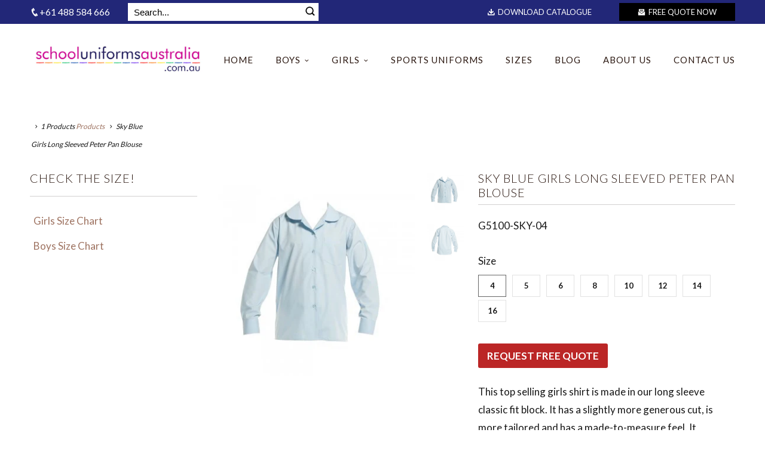

--- FILE ---
content_type: text/html; charset=utf-8
request_url: https://www.schooluniformsaustralia.com.au/products/sky-ls-peter-pan-girls-blouse
body_size: 25496
content:
<!DOCTYPE html>
<!--[if lt IE 7 ]><html class="ie ie6" lang="en"> <![endif]-->
<!--[if IE 7 ]><html class="ie ie7" lang="en"> <![endif]-->
<!--[if IE 8 ]><html class="ie ie8" lang="en"> <![endif]-->
<!--[if IE 9 ]><html class="ie ie9" lang="en"> <![endif]-->
<!--[if (gte IE 10)|!(IE)]><!--><html lang="en"> <!--<![endif]-->
  <head>
    <meta name="msvalidate.01" content="4D141547917CF9659F69B69759BF1127" />
    <meta charset="utf-8">
    <meta http-equiv="cleartype" content="on">
    
        <meta name="robots" content="index,follow">


    <!-- Mobile Specific Metas -->
    <meta name="HandheldFriendly" content="True">
    <meta name="MobileOptimized" content="320">
    <meta name="viewport" content="width=device-width,initial-scale=1">
    <meta name="theme-color" content="#ffffff">
    
    <!-- echic added google meta tag code 5/5/2017 -->    
<meta name="google-site-verification" content="BrNxJk-qRePPmBNmpLFWFIU5_NLg4N93ily0fZOYoQk" />
    <meta property="og:image" content="https://cdn.shopify.com/s/files/1/1376/7973/files/schooluniformsaustralia-LOGO-2nd-draft_d03baa9f-0297-48a2-9d53-00a515cdfe56_720x.png?v=1571118786" />
<meta property="og:image:secure_url" content="https://cdn.shopify.com/s/files/1/1376/7973/files/schooluniformsaustralia-LOGO-2nd-draft_d03baa9f-0297-48a2-9d53-00a515cdfe56_720x.png?v=1571118786" />
<meta property="og:image:type" content="image/jpeg" />
<meta property="og:image:width" content="400" />
<meta property="og:image:height" content="300" />

    
    <title>Wholesale Sky Blue Girls Long Sleeved Peter Pan Blouse Suppliers, Distributors &amp; Manufacturers in Sydney, Australia - School Uniforms Australia</title>

    
      <meta name="description" content="We are leading school uniform Sky Blue Girls Long Sleeved Peter Pan Blouse suppliers, distributors &amp; manufacturers in Sydney, Australia. We are proud to be family owned and have been in the garment industry for over 110 years. Download Catalogue &amp; Request Free Quote Now!" />
    
  
    <!-- Custom Fonts -->
    
      <link href="//fonts.googleapis.com/css?family=.|Lato:light,normal,bold|Lato:light,normal,bold|Lato:light,normal,bold|Lato:light,normal,bold|Lato:light,normal,bold|Lato:light,normal,bold" rel="stylesheet" type="text/css" />
    

    

<meta name="author" content="School Uniforms Australia">
<meta property="og:url" content="https://www.schooluniformsaustralia.com.au/products/sky-ls-peter-pan-girls-blouse">
<meta property="og:site_name" content="School Uniforms Australia">


  <meta property="og:type" content="product">
  <meta property="og:title" content="Sky Blue Girls Long Sleeved Peter Pan Blouse">
  
    <meta property="og:image" content="http://www.schooluniformsaustralia.com.au/cdn/shop/products/93_prod4_grande.jpg?v=1570191813">
    <meta property="og:image:secure_url" content="https://www.schooluniformsaustralia.com.au/cdn/shop/products/93_prod4_grande.jpg?v=1570191813">
    
  
    <meta property="og:image" content="http://www.schooluniformsaustralia.com.au/cdn/shop/products/93_prod5_grande.jpg?v=1570191828">
    <meta property="og:image:secure_url" content="https://www.schooluniformsaustralia.com.au/cdn/shop/products/93_prod5_grande.jpg?v=1570191828">
    
  
  <meta property="og:price:amount" content="27.00">
  <meta property="og:price:currency" content="AUD">


  <meta property="og:description" content="We are leading school uniform Sky Blue Girls Long Sleeved Peter Pan Blouse suppliers, distributors &amp; manufacturers in Sydney, Australia. We are proud to be family owned and have been in the garment industry for over 110 years. Download Catalogue &amp; Request Free Quote Now!">






<meta name="twitter:card" content="summary_large_image">

  <meta name="twitter:title" content="Sky Blue <br>Girls Long Sleeved Peter Pan Blouse">
  <meta name="twitter:description" content="This top selling girls shirt is made in our long sleeve classic fit block. It has a slightly more generous cut, is more tailored and has a made-to-measure feel. It features a peter pan collar, single spade pocket and straight hem. It has double stitched side seam for added strength. Perfect with or without a tie. Available in white, sky blue and lemon.
 
Fabric &amp;amp; Care

Easy Care
65% Polyester, 35% Cotton
Machine Wash
">
  <meta name="twitter:image" content="https://www.schooluniformsaustralia.com.au/cdn/shop/products/93_prod4_medium.jpg?v=1570191813">
  <meta name="twitter:image:width" content="240">
  <meta name="twitter:image:height" content="240">


    
    

    <link href="https://maxcdn.bootstrapcdn.com/font-awesome/4.7.0/css/font-awesome.min.css" rel="stylesheet">
    <!-- Stylesheets for Responsive 6.1.5 -->
    <link href="//www.schooluniformsaustralia.com.au/cdn/shop/t/19/assets/styles.scss.css?v=154001148014808250211692757198" rel="stylesheet" type="text/css" media="all" />
    <!-- 4/26/2017 Custom Stylesheets Echic -->
    <!-- 4/26/2017 START Custom Stylesheets -->
    <script src="//www.schooluniformsaustralia.com.au/cdn/shop/t/19/assets/jquery.min.js?v=171470576117159292311563953528" type="text/javascript"></script>
    <link href="//www.schooluniformsaustralia.com.au/cdn/shop/t/19/assets/icofont.min.css?v=49818375117710154861563956182" rel="stylesheet" type="text/css" media="all" />
    <link href="//www.schooluniformsaustralia.com.au/cdn/shop/t/19/assets/custom.css?v=178512686031722033321609767776" rel="stylesheet" type="text/css" media="all" />
    <script src="//www.schooluniformsaustralia.com.au/cdn/shop/t/19/assets/custom.js?v=89344671353878695541595421806" type="text/javascript"></script>
    <!-- 4/26/2017 END Custom Stylesheets -->

    <!-- Icons -->
    
      <link rel="shortcut icon" type="image/x-icon" href="//www.schooluniformsaustralia.com.au/cdn/shop/files/sua_small.png?v=1613777103">
    
    
    

    
    	<link rel="canonical" href="https://www.schooluniformsaustralia.com.au/products/sky-ls-peter-pan-girls-blouse" />
    


    

    <script src="//www.schooluniformsaustralia.com.au/cdn/shop/t/19/assets/app.js?v=159527997005113358831564497475" type="text/javascript"></script>
    <script>window.performance && window.performance.mark && window.performance.mark('shopify.content_for_header.start');</script><meta id="shopify-digital-wallet" name="shopify-digital-wallet" content="/13767973/digital_wallets/dialog">
<meta name="shopify-checkout-api-token" content="fc630c701dcb001f66743a39129b5c7f">
<meta id="in-context-paypal-metadata" data-shop-id="13767973" data-venmo-supported="false" data-environment="production" data-locale="en_US" data-paypal-v4="true" data-currency="AUD">
<link rel="alternate" type="application/json+oembed" href="https://www.schooluniformsaustralia.com.au/products/sky-ls-peter-pan-girls-blouse.oembed">
<script async="async" src="/checkouts/internal/preloads.js?locale=en-AU"></script>
<script id="shopify-features" type="application/json">{"accessToken":"fc630c701dcb001f66743a39129b5c7f","betas":["rich-media-storefront-analytics"],"domain":"www.schooluniformsaustralia.com.au","predictiveSearch":true,"shopId":13767973,"locale":"en"}</script>
<script>var Shopify = Shopify || {};
Shopify.shop = "schooluniformsaustralia.myshopify.com";
Shopify.locale = "en";
Shopify.currency = {"active":"AUD","rate":"1.0"};
Shopify.country = "AU";
Shopify.theme = {"name":"Development SUA Wholesale July 2019","id":75119919138,"schema_name":"Responsive","schema_version":"6.1.5","theme_store_id":null,"role":"main"};
Shopify.theme.handle = "null";
Shopify.theme.style = {"id":null,"handle":null};
Shopify.cdnHost = "www.schooluniformsaustralia.com.au/cdn";
Shopify.routes = Shopify.routes || {};
Shopify.routes.root = "/";</script>
<script type="module">!function(o){(o.Shopify=o.Shopify||{}).modules=!0}(window);</script>
<script>!function(o){function n(){var o=[];function n(){o.push(Array.prototype.slice.apply(arguments))}return n.q=o,n}var t=o.Shopify=o.Shopify||{};t.loadFeatures=n(),t.autoloadFeatures=n()}(window);</script>
<script id="shop-js-analytics" type="application/json">{"pageType":"product"}</script>
<script defer="defer" async type="module" src="//www.schooluniformsaustralia.com.au/cdn/shopifycloud/shop-js/modules/v2/client.init-shop-cart-sync_COMZFrEa.en.esm.js"></script>
<script defer="defer" async type="module" src="//www.schooluniformsaustralia.com.au/cdn/shopifycloud/shop-js/modules/v2/chunk.common_CdXrxk3f.esm.js"></script>
<script type="module">
  await import("//www.schooluniformsaustralia.com.au/cdn/shopifycloud/shop-js/modules/v2/client.init-shop-cart-sync_COMZFrEa.en.esm.js");
await import("//www.schooluniformsaustralia.com.au/cdn/shopifycloud/shop-js/modules/v2/chunk.common_CdXrxk3f.esm.js");

  window.Shopify.SignInWithShop?.initShopCartSync?.({"fedCMEnabled":true,"windoidEnabled":true});

</script>
<script>(function() {
  var isLoaded = false;
  function asyncLoad() {
    if (isLoaded) return;
    isLoaded = true;
    var urls = ["https:\/\/chimpstatic.com\/mcjs-connected\/js\/users\/7b1cec39c7d10aa3aa9ee09d4\/f6983219edae438aba9db51b2.js?shop=schooluniformsaustralia.myshopify.com","https:\/\/d23dclunsivw3h.cloudfront.net\/redirect-app.js?shop=schooluniformsaustralia.myshopify.com","\/\/code.tidio.co\/9cwdwivvllfsxvgkejp7u3sd3uw0dn3z.js?shop=schooluniformsaustralia.myshopify.com","\/\/www.powr.io\/powr.js?powr-token=schooluniformsaustralia.myshopify.com\u0026external-type=shopify\u0026shop=schooluniformsaustralia.myshopify.com"];
    for (var i = 0; i < urls.length; i++) {
      var s = document.createElement('script');
      s.type = 'text/javascript';
      s.async = true;
      s.src = urls[i];
      var x = document.getElementsByTagName('script')[0];
      x.parentNode.insertBefore(s, x);
    }
  };
  if(window.attachEvent) {
    window.attachEvent('onload', asyncLoad);
  } else {
    window.addEventListener('load', asyncLoad, false);
  }
})();</script>
<script id="__st">var __st={"a":13767973,"offset":39600,"reqid":"c9e8b080-9958-4cea-a4d9-780293a079c7-1763392393","pageurl":"www.schooluniformsaustralia.com.au\/products\/sky-ls-peter-pan-girls-blouse","u":"0dddc9048e5f","p":"product","rtyp":"product","rid":9211392577};</script>
<script>window.ShopifyPaypalV4VisibilityTracking = true;</script>
<script id="captcha-bootstrap">!function(){'use strict';const t='contact',e='account',n='new_comment',o=[[t,t],['blogs',n],['comments',n],[t,'customer']],c=[[e,'customer_login'],[e,'guest_login'],[e,'recover_customer_password'],[e,'create_customer']],r=t=>t.map((([t,e])=>`form[action*='/${t}']:not([data-nocaptcha='true']) input[name='form_type'][value='${e}']`)).join(','),a=t=>()=>t?[...document.querySelectorAll(t)].map((t=>t.form)):[];function s(){const t=[...o],e=r(t);return a(e)}const i='password',u='form_key',d=['recaptcha-v3-token','g-recaptcha-response','h-captcha-response',i],f=()=>{try{return window.sessionStorage}catch{return}},m='__shopify_v',_=t=>t.elements[u];function p(t,e,n=!1){try{const o=window.sessionStorage,c=JSON.parse(o.getItem(e)),{data:r}=function(t){const{data:e,action:n}=t;return t[m]||n?{data:e,action:n}:{data:t,action:n}}(c);for(const[e,n]of Object.entries(r))t.elements[e]&&(t.elements[e].value=n);n&&o.removeItem(e)}catch(o){console.error('form repopulation failed',{error:o})}}const l='form_type',E='cptcha';function T(t){t.dataset[E]=!0}const w=window,h=w.document,L='Shopify',v='ce_forms',y='captcha';let A=!1;((t,e)=>{const n=(g='f06e6c50-85a8-45c8-87d0-21a2b65856fe',I='https://cdn.shopify.com/shopifycloud/storefront-forms-hcaptcha/ce_storefront_forms_captcha_hcaptcha.v1.5.2.iife.js',D={infoText:'Protected by hCaptcha',privacyText:'Privacy',termsText:'Terms'},(t,e,n)=>{const o=w[L][v],c=o.bindForm;if(c)return c(t,g,e,D).then(n);var r;o.q.push([[t,g,e,D],n]),r=I,A||(h.body.append(Object.assign(h.createElement('script'),{id:'captcha-provider',async:!0,src:r})),A=!0)});var g,I,D;w[L]=w[L]||{},w[L][v]=w[L][v]||{},w[L][v].q=[],w[L][y]=w[L][y]||{},w[L][y].protect=function(t,e){n(t,void 0,e),T(t)},Object.freeze(w[L][y]),function(t,e,n,w,h,L){const[v,y,A,g]=function(t,e,n){const i=e?o:[],u=t?c:[],d=[...i,...u],f=r(d),m=r(i),_=r(d.filter((([t,e])=>n.includes(e))));return[a(f),a(m),a(_),s()]}(w,h,L),I=t=>{const e=t.target;return e instanceof HTMLFormElement?e:e&&e.form},D=t=>v().includes(t);t.addEventListener('submit',(t=>{const e=I(t);if(!e)return;const n=D(e)&&!e.dataset.hcaptchaBound&&!e.dataset.recaptchaBound,o=_(e),c=g().includes(e)&&(!o||!o.value);(n||c)&&t.preventDefault(),c&&!n&&(function(t){try{if(!f())return;!function(t){const e=f();if(!e)return;const n=_(t);if(!n)return;const o=n.value;o&&e.removeItem(o)}(t);const e=Array.from(Array(32),(()=>Math.random().toString(36)[2])).join('');!function(t,e){_(t)||t.append(Object.assign(document.createElement('input'),{type:'hidden',name:u})),t.elements[u].value=e}(t,e),function(t,e){const n=f();if(!n)return;const o=[...t.querySelectorAll(`input[type='${i}']`)].map((({name:t})=>t)),c=[...d,...o],r={};for(const[a,s]of new FormData(t).entries())c.includes(a)||(r[a]=s);n.setItem(e,JSON.stringify({[m]:1,action:t.action,data:r}))}(t,e)}catch(e){console.error('failed to persist form',e)}}(e),e.submit())}));const S=(t,e)=>{t&&!t.dataset[E]&&(n(t,e.some((e=>e===t))),T(t))};for(const o of['focusin','change'])t.addEventListener(o,(t=>{const e=I(t);D(e)&&S(e,y())}));const B=e.get('form_key'),M=e.get(l),P=B&&M;t.addEventListener('DOMContentLoaded',(()=>{const t=y();if(P)for(const e of t)e.elements[l].value===M&&p(e,B);[...new Set([...A(),...v().filter((t=>'true'===t.dataset.shopifyCaptcha))])].forEach((e=>S(e,t)))}))}(h,new URLSearchParams(w.location.search),n,t,e,['guest_login'])})(!0,!0)}();</script>
<script integrity="sha256-52AcMU7V7pcBOXWImdc/TAGTFKeNjmkeM1Pvks/DTgc=" data-source-attribution="shopify.loadfeatures" defer="defer" src="//www.schooluniformsaustralia.com.au/cdn/shopifycloud/storefront/assets/storefront/load_feature-81c60534.js" crossorigin="anonymous"></script>
<script data-source-attribution="shopify.dynamic_checkout.dynamic.init">var Shopify=Shopify||{};Shopify.PaymentButton=Shopify.PaymentButton||{isStorefrontPortableWallets:!0,init:function(){window.Shopify.PaymentButton.init=function(){};var t=document.createElement("script");t.src="https://www.schooluniformsaustralia.com.au/cdn/shopifycloud/portable-wallets/latest/portable-wallets.en.js",t.type="module",document.head.appendChild(t)}};
</script>
<script data-source-attribution="shopify.dynamic_checkout.buyer_consent">
  function portableWalletsHideBuyerConsent(e){var t=document.getElementById("shopify-buyer-consent"),n=document.getElementById("shopify-subscription-policy-button");t&&n&&(t.classList.add("hidden"),t.setAttribute("aria-hidden","true"),n.removeEventListener("click",e))}function portableWalletsShowBuyerConsent(e){var t=document.getElementById("shopify-buyer-consent"),n=document.getElementById("shopify-subscription-policy-button");t&&n&&(t.classList.remove("hidden"),t.removeAttribute("aria-hidden"),n.addEventListener("click",e))}window.Shopify?.PaymentButton&&(window.Shopify.PaymentButton.hideBuyerConsent=portableWalletsHideBuyerConsent,window.Shopify.PaymentButton.showBuyerConsent=portableWalletsShowBuyerConsent);
</script>
<script data-source-attribution="shopify.dynamic_checkout.cart.bootstrap">document.addEventListener("DOMContentLoaded",(function(){function t(){return document.querySelector("shopify-accelerated-checkout-cart, shopify-accelerated-checkout")}if(t())Shopify.PaymentButton.init();else{new MutationObserver((function(e,n){t()&&(Shopify.PaymentButton.init(),n.disconnect())})).observe(document.body,{childList:!0,subtree:!0})}}));
</script>
<link id="shopify-accelerated-checkout-styles" rel="stylesheet" media="screen" href="https://www.schooluniformsaustralia.com.au/cdn/shopifycloud/portable-wallets/latest/accelerated-checkout-backwards-compat.css" crossorigin="anonymous">
<style id="shopify-accelerated-checkout-cart">
        #shopify-buyer-consent {
  margin-top: 1em;
  display: inline-block;
  width: 100%;
}

#shopify-buyer-consent.hidden {
  display: none;
}

#shopify-subscription-policy-button {
  background: none;
  border: none;
  padding: 0;
  text-decoration: underline;
  font-size: inherit;
  cursor: pointer;
}

#shopify-subscription-policy-button::before {
  box-shadow: none;
}

      </style>

<script>window.performance && window.performance.mark && window.performance.mark('shopify.content_for_header.end');</script>
<script>var BOLD = BOLD || {};
    BOLD.products = BOLD.products || {};
    BOLD.variant_lookup = BOLD.variant_lookup || {};BOLD.variant_lookup[33211296129] ="sky-ls-peter-pan-girls-blouse";BOLD.variant_lookup[33211296193] ="sky-ls-peter-pan-girls-blouse";BOLD.variant_lookup[33211296257] ="sky-ls-peter-pan-girls-blouse";BOLD.variant_lookup[33211296321] ="sky-ls-peter-pan-girls-blouse";BOLD.variant_lookup[33211296385] ="sky-ls-peter-pan-girls-blouse";BOLD.variant_lookup[33211296449] ="sky-ls-peter-pan-girls-blouse";BOLD.variant_lookup[33211296513] ="sky-ls-peter-pan-girls-blouse";BOLD.variant_lookup[33211296577] ="sky-ls-peter-pan-girls-blouse";BOLD.products["sky-ls-peter-pan-girls-blouse"] ={"id":9211392577,"title":"Sky Blue \u003cbr\u003eGirls Long Sleeved Peter Pan Blouse","handle":"sky-ls-peter-pan-girls-blouse","description":"\u003cp\u003e\u003cspan\u003eThis top selling girls shirt is made in our long sleeve classic fit block. It has a slightly more generous cut, is more tailored and has a made-to-measure feel. It features a peter pan collar, single spade pocket and straight hem. It has double stitched side seam for added strength. Perfect with or without a tie. Available in white, sky blue and lemon.\u003c\/span\u003e\u003c\/p\u003e\n\u003cp\u003e \u003c\/p\u003e\n\u003cp\u003e\u003cspan\u003eFabric \u0026amp; Care\u003c\/span\u003e\u003c\/p\u003e\n\u003cul\u003e\n\u003cli\u003eEasy Care\u003c\/li\u003e\n\u003cli\u003e65% Polyester, 35% Cotton\u003c\/li\u003e\n\u003cli\u003eMachine Wash\u003c\/li\u003e\n\u003c\/ul\u003e","published_at":"2017-04-19T10:41:13","created_at":"2017-04-19T10:41:13","vendor":"Xiamen Borykay Apparel Co Ltd","type":"Sky Ls Peter Pan Blouse","tags":["ODPS","retail"],"price":2700,"price_min":2700,"price_max":2700,"price_varies":false,"compare_at_price":null,"compare_at_price_min":0,"compare_at_price_max":0,"compare_at_price_varies":true,"all_variant_ids":[33211296129,33211296193,33211296257,33211296321,33211296385,33211296449,33211296513,33211296577],"variants":[{"id":33211296129,"product_id":9211392577,"product_handle":"sky-ls-peter-pan-girls-blouse","title":"4","option1":"4","option2":null,"option3":null,"sku":"G5100-SKY-04","requires_shipping":true,"taxable":true,"featured_image":null,"image_id":null,"available":true,"name":"Sky Blue \u003cbr\u003eGirls Long Sleeved Peter Pan Blouse - 4","options":["4"],"price":2700,"weight":200,"compare_at_price":null,"inventory_quantity":1,"inventory_management":"shopify","inventory_policy":"deny","inventory_in_cart":0,"inventory_remaining":1,"incoming":false,"next_incoming_date":null,"taxable":true,"barcode":"G5100A1000304"},{"id":33211296193,"product_id":9211392577,"product_handle":"sky-ls-peter-pan-girls-blouse","title":"5","option1":"5","option2":null,"option3":null,"sku":"G5100-SKY-05","requires_shipping":true,"taxable":true,"featured_image":null,"image_id":null,"available":true,"name":"Sky Blue \u003cbr\u003eGirls Long Sleeved Peter Pan Blouse - 5","options":["5"],"price":2700,"weight":200,"compare_at_price":null,"inventory_quantity":1,"inventory_management":"shopify","inventory_policy":"deny","inventory_in_cart":0,"inventory_remaining":1,"incoming":false,"next_incoming_date":null,"taxable":true,"barcode":"G5100A1000305"},{"id":33211296257,"product_id":9211392577,"product_handle":"sky-ls-peter-pan-girls-blouse","title":"6","option1":"6","option2":null,"option3":null,"sku":"G5100-SKY-06","requires_shipping":true,"taxable":true,"featured_image":null,"image_id":null,"available":true,"name":"Sky Blue \u003cbr\u003eGirls Long Sleeved Peter Pan Blouse - 6","options":["6"],"price":2700,"weight":200,"compare_at_price":null,"inventory_quantity":1,"inventory_management":"shopify","inventory_policy":"deny","inventory_in_cart":0,"inventory_remaining":1,"incoming":false,"next_incoming_date":null,"taxable":true,"barcode":"G5100A1000306"},{"id":33211296321,"product_id":9211392577,"product_handle":"sky-ls-peter-pan-girls-blouse","title":"8","option1":"8","option2":null,"option3":null,"sku":"G5100-SKY-08","requires_shipping":true,"taxable":true,"featured_image":null,"image_id":null,"available":true,"name":"Sky Blue \u003cbr\u003eGirls Long Sleeved Peter Pan Blouse - 8","options":["8"],"price":2700,"weight":200,"compare_at_price":null,"inventory_quantity":1,"inventory_management":"shopify","inventory_policy":"deny","inventory_in_cart":0,"inventory_remaining":1,"incoming":false,"next_incoming_date":null,"taxable":true,"barcode":"G5100A1000308"},{"id":33211296385,"product_id":9211392577,"product_handle":"sky-ls-peter-pan-girls-blouse","title":"10","option1":"10","option2":null,"option3":null,"sku":"G5100-SKY-10","requires_shipping":true,"taxable":true,"featured_image":null,"image_id":null,"available":true,"name":"Sky Blue \u003cbr\u003eGirls Long Sleeved Peter Pan Blouse - 10","options":["10"],"price":2700,"weight":200,"compare_at_price":null,"inventory_quantity":1,"inventory_management":"shopify","inventory_policy":"deny","inventory_in_cart":0,"inventory_remaining":1,"incoming":false,"next_incoming_date":null,"taxable":true,"barcode":"G5100A1000310"},{"id":33211296449,"product_id":9211392577,"product_handle":"sky-ls-peter-pan-girls-blouse","title":"12","option1":"12","option2":null,"option3":null,"sku":"G5100-SKY-12","requires_shipping":true,"taxable":true,"featured_image":null,"image_id":null,"available":true,"name":"Sky Blue \u003cbr\u003eGirls Long Sleeved Peter Pan Blouse - 12","options":["12"],"price":2700,"weight":200,"compare_at_price":null,"inventory_quantity":1,"inventory_management":"shopify","inventory_policy":"deny","inventory_in_cart":0,"inventory_remaining":1,"incoming":false,"next_incoming_date":null,"taxable":true,"barcode":"G5100A1000312"},{"id":33211296513,"product_id":9211392577,"product_handle":"sky-ls-peter-pan-girls-blouse","title":"14","option1":"14","option2":null,"option3":null,"sku":"G5100-SKY-14","requires_shipping":true,"taxable":true,"featured_image":null,"image_id":null,"available":true,"name":"Sky Blue \u003cbr\u003eGirls Long Sleeved Peter Pan Blouse - 14","options":["14"],"price":2700,"weight":200,"compare_at_price":null,"inventory_quantity":1,"inventory_management":"shopify","inventory_policy":"deny","inventory_in_cart":0,"inventory_remaining":1,"incoming":false,"next_incoming_date":null,"taxable":true,"barcode":"G5100A1000314"},{"id":33211296577,"product_id":9211392577,"product_handle":"sky-ls-peter-pan-girls-blouse","title":"16","option1":"16","option2":null,"option3":null,"sku":"G5100-SKY-16","requires_shipping":true,"taxable":true,"featured_image":null,"image_id":null,"available":true,"name":"Sky Blue \u003cbr\u003eGirls Long Sleeved Peter Pan Blouse - 16","options":["16"],"price":2700,"weight":200,"compare_at_price":null,"inventory_quantity":1,"inventory_management":"shopify","inventory_policy":"deny","inventory_in_cart":0,"inventory_remaining":1,"incoming":false,"next_incoming_date":null,"taxable":true,"barcode":"G5100A1000316"}],"available":true,"images":["\/\/www.schooluniformsaustralia.com.au\/cdn\/shop\/products\/93_prod4.jpg?v=1570191813","\/\/www.schooluniformsaustralia.com.au\/cdn\/shop\/products\/93_prod5.jpg?v=1570191828"],"featured_image":"\/\/www.schooluniformsaustralia.com.au\/cdn\/shop\/products\/93_prod4.jpg?v=1570191813","options":["Size"],"url":"\/products\/sky-ls-peter-pan-girls-blouse"}</script><script type="application/ld+json">
    {
      "@context": "https://schema.org",
      "@type": "FAQPage",
      "mainEntity": [{
        "@type": "Question",
        "name": "Do you provide samples before I make my Uniform order?",
        "acceptedAnswer": {
          "@type": "Answer",
          "text": "We have included photos and descriptions of each garment online to assist you in your selection. If you do want to see the garment before proceeding with your uniform purchase please send us an email at customerservice@schooluniformsaustralia.com.au"
        }
      }, {
        "@type": "Question",
        "name": "Can you send me a catalogue?",
        "acceptedAnswer": {
          "@type": "Answer",
          "text": "Wholesale product catalogue is available to wholesale customers. Please send us an email at customerservice@schooluniformsaustralia.com.au.
"
        }
      }, {
        "@type": "Question",
        "name": "Do you offer a discount for bulk purchases for Uniforms?",
        "acceptedAnswer": {
          "@type": "Answer",
          "text": "All our uniform range are washable. Details for each style are available for your review prior to purchase, on the fabric and care tab. The care requirements in our garments have been carefully developed to extend the life of your garments. It’s important that your Customer cares for their garments as instructed on the care instruction.
"
        }
      }, {
        "@type": "Question",
        "name": "Can you embroider the garments for us?",
        "acceptedAnswer": {
          "@type": "Answer",
          "text": "All our garments can be personalised with embroidery before delivery. Minimum quantity applies. My School has a special colour, fit and/or design requirement, can you cater. We are able to design and manufacture garments to your exact specifications. Please send us an email at customerservice@schooluniformsaustralia.com.au.
"
        }
      }, {
        "@type": "Question",
        "name": "Can I order a bulk quantity of a garment up front and smaller quantities at a later time and still achieve the bulk discount on the later orders?",
        "acceptedAnswer": {
          "@type": "Answer",
          "text":"For wholesale Customers, we have a different price structure. Generally, the same price is maintained irrespective of quantity.
"}
        }]
    }
    </script>
    <script type="application/ld+json">
{
  "@context": "http://schema.org",
  "@type": "Organization",
  "url": "https://www.schooluniformsaustralia.com.au",
  "logo": "https://cdn.shopify.com/s/files/1/1376/7973/files/schooluniformsaustralia-LOGO-2nd-draft_d03baa9f-0297-48a2-9d53-00a515cdfe56_720x.png?v=1517002735"
}
</script>
    <script type="application/ld+json">
{ "@context" : "http://schema.org",
  "@type" : "Organization",
  "url" : "https://www.schooluniformsaustralia.com.au",
  "contactPoint" : [
    { "@type" : "ContactPoint",
      "telephone" : "+61404463376",
      "contactType" : "customer service"
    } ] }
</script>
<script type="application/ld+json">
{
"@context" : "http://schema.org",
"@type" : "LocalBusiness",
"name" : "SchoolUniformsAustralia",
"image" : "https://cdn.shopify.com/s/files/1/1376/7973/files/schooluniformsaustralia-LOGO-2nd-draft_d03baa9f-0297-48a2-9d53-00a515cdfe56_720x.png?v=1517002735",
"telephone" : "+61404463376",
"email" : "enquiry@schooluniformsaustralia.com.au",
"address" : {
"@type" : "PostalAddress",
"streetAddress" : "Suite 1A, Level 2 802 Pacific Highway, Gordon NSW 2072",
"addressLocality" : "Gordon",
"addressCountry" : "Australia",
"postalCode" : "2072"
},
"openingHoursSpecification" : {
"@type" : "OpeningHoursSpecification",
"dayOfWeek" : {
"@type" : "DayOfWeek",
"name" : "Monday - Friday"
}
},
"url" : "https://www.schooluniformsaustralia.com.au/"
}
</script>
    <script type="application/ld+json">
{
  "@context": "http://schema.org/",
  "@type": "Organization",
  "name": "SchoolUniformsAustralia",
  "description": "We are leading wholesale school uniforms suppliers, distributors & manufacturers in Sydney, Australia. We are proud to be family owned and have been in the garment industry for over 110 years.",
  "aggregateRating": {
    "@type": "AggregateRating",
    "ratingValue": "4.7",
    "bestRating": "5",
    "ratingCount": "25"
  }
}
</script>

    <!-- Google tag (gtag.js) -->
<script async src="https://www.googletagmanager.com/gtag/js?id=G-Z0QL2F8039"></script>
<script>
  window.dataLayer = window.dataLayer || [];
  function gtag(){dataLayer.push(arguments);}
  gtag('js', new Date());

  gtag('config', 'G-Z0QL2F8039');
</script>
    
  <link href="//www.schooluniformsaustralia.com.au/cdn/shop/t/19/assets/ndnapps-easyfaqs.css?v=90731027884886020941595403472" rel="stylesheet" type="text/css" media="all" />
<link href="https://monorail-edge.shopifysvc.com" rel="dns-prefetch">
<script>(function(){if ("sendBeacon" in navigator && "performance" in window) {try {var session_token_from_headers = performance.getEntriesByType('navigation')[0].serverTiming.find(x => x.name == '_s').description;} catch {var session_token_from_headers = undefined;}var session_cookie_matches = document.cookie.match(/_shopify_s=([^;]*)/);var session_token_from_cookie = session_cookie_matches && session_cookie_matches.length === 2 ? session_cookie_matches[1] : "";var session_token = session_token_from_headers || session_token_from_cookie || "";function handle_abandonment_event(e) {var entries = performance.getEntries().filter(function(entry) {return /monorail-edge.shopifysvc.com/.test(entry.name);});if (!window.abandonment_tracked && entries.length === 0) {window.abandonment_tracked = true;var currentMs = Date.now();var navigation_start = performance.timing.navigationStart;var payload = {shop_id: 13767973,url: window.location.href,navigation_start,duration: currentMs - navigation_start,session_token,page_type: "product"};window.navigator.sendBeacon("https://monorail-edge.shopifysvc.com/v1/produce", JSON.stringify({schema_id: "online_store_buyer_site_abandonment/1.1",payload: payload,metadata: {event_created_at_ms: currentMs,event_sent_at_ms: currentMs}}));}}window.addEventListener('pagehide', handle_abandonment_event);}}());</script>
<script id="web-pixels-manager-setup">(function e(e,d,r,n,o){if(void 0===o&&(o={}),!Boolean(null===(a=null===(i=window.Shopify)||void 0===i?void 0:i.analytics)||void 0===a?void 0:a.replayQueue)){var i,a;window.Shopify=window.Shopify||{};var t=window.Shopify;t.analytics=t.analytics||{};var s=t.analytics;s.replayQueue=[],s.publish=function(e,d,r){return s.replayQueue.push([e,d,r]),!0};try{self.performance.mark("wpm:start")}catch(e){}var l=function(){var e={modern:/Edge?\/(1{2}[4-9]|1[2-9]\d|[2-9]\d{2}|\d{4,})\.\d+(\.\d+|)|Firefox\/(1{2}[4-9]|1[2-9]\d|[2-9]\d{2}|\d{4,})\.\d+(\.\d+|)|Chrom(ium|e)\/(9{2}|\d{3,})\.\d+(\.\d+|)|(Maci|X1{2}).+ Version\/(15\.\d+|(1[6-9]|[2-9]\d|\d{3,})\.\d+)([,.]\d+|)( \(\w+\)|)( Mobile\/\w+|) Safari\/|Chrome.+OPR\/(9{2}|\d{3,})\.\d+\.\d+|(CPU[ +]OS|iPhone[ +]OS|CPU[ +]iPhone|CPU IPhone OS|CPU iPad OS)[ +]+(15[._]\d+|(1[6-9]|[2-9]\d|\d{3,})[._]\d+)([._]\d+|)|Android:?[ /-](13[3-9]|1[4-9]\d|[2-9]\d{2}|\d{4,})(\.\d+|)(\.\d+|)|Android.+Firefox\/(13[5-9]|1[4-9]\d|[2-9]\d{2}|\d{4,})\.\d+(\.\d+|)|Android.+Chrom(ium|e)\/(13[3-9]|1[4-9]\d|[2-9]\d{2}|\d{4,})\.\d+(\.\d+|)|SamsungBrowser\/([2-9]\d|\d{3,})\.\d+/,legacy:/Edge?\/(1[6-9]|[2-9]\d|\d{3,})\.\d+(\.\d+|)|Firefox\/(5[4-9]|[6-9]\d|\d{3,})\.\d+(\.\d+|)|Chrom(ium|e)\/(5[1-9]|[6-9]\d|\d{3,})\.\d+(\.\d+|)([\d.]+$|.*Safari\/(?![\d.]+ Edge\/[\d.]+$))|(Maci|X1{2}).+ Version\/(10\.\d+|(1[1-9]|[2-9]\d|\d{3,})\.\d+)([,.]\d+|)( \(\w+\)|)( Mobile\/\w+|) Safari\/|Chrome.+OPR\/(3[89]|[4-9]\d|\d{3,})\.\d+\.\d+|(CPU[ +]OS|iPhone[ +]OS|CPU[ +]iPhone|CPU IPhone OS|CPU iPad OS)[ +]+(10[._]\d+|(1[1-9]|[2-9]\d|\d{3,})[._]\d+)([._]\d+|)|Android:?[ /-](13[3-9]|1[4-9]\d|[2-9]\d{2}|\d{4,})(\.\d+|)(\.\d+|)|Mobile Safari.+OPR\/([89]\d|\d{3,})\.\d+\.\d+|Android.+Firefox\/(13[5-9]|1[4-9]\d|[2-9]\d{2}|\d{4,})\.\d+(\.\d+|)|Android.+Chrom(ium|e)\/(13[3-9]|1[4-9]\d|[2-9]\d{2}|\d{4,})\.\d+(\.\d+|)|Android.+(UC? ?Browser|UCWEB|U3)[ /]?(15\.([5-9]|\d{2,})|(1[6-9]|[2-9]\d|\d{3,})\.\d+)\.\d+|SamsungBrowser\/(5\.\d+|([6-9]|\d{2,})\.\d+)|Android.+MQ{2}Browser\/(14(\.(9|\d{2,})|)|(1[5-9]|[2-9]\d|\d{3,})(\.\d+|))(\.\d+|)|K[Aa][Ii]OS\/(3\.\d+|([4-9]|\d{2,})\.\d+)(\.\d+|)/},d=e.modern,r=e.legacy,n=navigator.userAgent;return n.match(d)?"modern":n.match(r)?"legacy":"unknown"}(),u="modern"===l?"modern":"legacy",c=(null!=n?n:{modern:"",legacy:""})[u],f=function(e){return[e.baseUrl,"/wpm","/b",e.hashVersion,"modern"===e.buildTarget?"m":"l",".js"].join("")}({baseUrl:d,hashVersion:r,buildTarget:u}),m=function(e){var d=e.version,r=e.bundleTarget,n=e.surface,o=e.pageUrl,i=e.monorailEndpoint;return{emit:function(e){var a=e.status,t=e.errorMsg,s=(new Date).getTime(),l=JSON.stringify({metadata:{event_sent_at_ms:s},events:[{schema_id:"web_pixels_manager_load/3.1",payload:{version:d,bundle_target:r,page_url:o,status:a,surface:n,error_msg:t},metadata:{event_created_at_ms:s}}]});if(!i)return console&&console.warn&&console.warn("[Web Pixels Manager] No Monorail endpoint provided, skipping logging."),!1;try{return self.navigator.sendBeacon.bind(self.navigator)(i,l)}catch(e){}var u=new XMLHttpRequest;try{return u.open("POST",i,!0),u.setRequestHeader("Content-Type","text/plain"),u.send(l),!0}catch(e){return console&&console.warn&&console.warn("[Web Pixels Manager] Got an unhandled error while logging to Monorail."),!1}}}}({version:r,bundleTarget:l,surface:e.surface,pageUrl:self.location.href,monorailEndpoint:e.monorailEndpoint});try{o.browserTarget=l,function(e){var d=e.src,r=e.async,n=void 0===r||r,o=e.onload,i=e.onerror,a=e.sri,t=e.scriptDataAttributes,s=void 0===t?{}:t,l=document.createElement("script"),u=document.querySelector("head"),c=document.querySelector("body");if(l.async=n,l.src=d,a&&(l.integrity=a,l.crossOrigin="anonymous"),s)for(var f in s)if(Object.prototype.hasOwnProperty.call(s,f))try{l.dataset[f]=s[f]}catch(e){}if(o&&l.addEventListener("load",o),i&&l.addEventListener("error",i),u)u.appendChild(l);else{if(!c)throw new Error("Did not find a head or body element to append the script");c.appendChild(l)}}({src:f,async:!0,onload:function(){if(!function(){var e,d;return Boolean(null===(d=null===(e=window.Shopify)||void 0===e?void 0:e.analytics)||void 0===d?void 0:d.initialized)}()){var d=window.webPixelsManager.init(e)||void 0;if(d){var r=window.Shopify.analytics;r.replayQueue.forEach((function(e){var r=e[0],n=e[1],o=e[2];d.publishCustomEvent(r,n,o)})),r.replayQueue=[],r.publish=d.publishCustomEvent,r.visitor=d.visitor,r.initialized=!0}}},onerror:function(){return m.emit({status:"failed",errorMsg:"".concat(f," has failed to load")})},sri:function(e){var d=/^sha384-[A-Za-z0-9+/=]+$/;return"string"==typeof e&&d.test(e)}(c)?c:"",scriptDataAttributes:o}),m.emit({status:"loading"})}catch(e){m.emit({status:"failed",errorMsg:(null==e?void 0:e.message)||"Unknown error"})}}})({shopId: 13767973,storefrontBaseUrl: "https://www.schooluniformsaustralia.com.au",extensionsBaseUrl: "https://extensions.shopifycdn.com/cdn/shopifycloud/web-pixels-manager",monorailEndpoint: "https://monorail-edge.shopifysvc.com/unstable/produce_batch",surface: "storefront-renderer",enabledBetaFlags: ["2dca8a86"],webPixelsConfigList: [{"id":"162758690","configuration":"{\"pixel_id\":\"612856537603473\",\"pixel_type\":\"facebook_pixel\",\"metaapp_system_user_token\":\"-\"}","eventPayloadVersion":"v1","runtimeContext":"OPEN","scriptVersion":"ca16bc87fe92b6042fbaa3acc2fbdaa6","type":"APP","apiClientId":2329312,"privacyPurposes":["ANALYTICS","MARKETING","SALE_OF_DATA"],"dataSharingAdjustments":{"protectedCustomerApprovalScopes":["read_customer_address","read_customer_email","read_customer_name","read_customer_personal_data","read_customer_phone"]}},{"id":"62652450","eventPayloadVersion":"v1","runtimeContext":"LAX","scriptVersion":"1","type":"CUSTOM","privacyPurposes":["MARKETING"],"name":"Meta pixel (migrated)"},{"id":"84672546","eventPayloadVersion":"v1","runtimeContext":"LAX","scriptVersion":"1","type":"CUSTOM","privacyPurposes":["ANALYTICS"],"name":"Google Analytics tag (migrated)"},{"id":"shopify-app-pixel","configuration":"{}","eventPayloadVersion":"v1","runtimeContext":"STRICT","scriptVersion":"0450","apiClientId":"shopify-pixel","type":"APP","privacyPurposes":["ANALYTICS","MARKETING"]},{"id":"shopify-custom-pixel","eventPayloadVersion":"v1","runtimeContext":"LAX","scriptVersion":"0450","apiClientId":"shopify-pixel","type":"CUSTOM","privacyPurposes":["ANALYTICS","MARKETING"]}],isMerchantRequest: false,initData: {"shop":{"name":"School Uniforms Australia","paymentSettings":{"currencyCode":"AUD"},"myshopifyDomain":"schooluniformsaustralia.myshopify.com","countryCode":"AU","storefrontUrl":"https:\/\/www.schooluniformsaustralia.com.au"},"customer":null,"cart":null,"checkout":null,"productVariants":[{"price":{"amount":27.0,"currencyCode":"AUD"},"product":{"title":"Sky Blue \u003cbr\u003eGirls Long Sleeved Peter Pan Blouse","vendor":"Xiamen Borykay Apparel Co Ltd","id":"9211392577","untranslatedTitle":"Sky Blue \u003cbr\u003eGirls Long Sleeved Peter Pan Blouse","url":"\/products\/sky-ls-peter-pan-girls-blouse","type":"Sky Ls Peter Pan Blouse"},"id":"33211296129","image":{"src":"\/\/www.schooluniformsaustralia.com.au\/cdn\/shop\/products\/93_prod4.jpg?v=1570191813"},"sku":"G5100-SKY-04","title":"4","untranslatedTitle":"4"},{"price":{"amount":27.0,"currencyCode":"AUD"},"product":{"title":"Sky Blue \u003cbr\u003eGirls Long Sleeved Peter Pan Blouse","vendor":"Xiamen Borykay Apparel Co Ltd","id":"9211392577","untranslatedTitle":"Sky Blue \u003cbr\u003eGirls Long Sleeved Peter Pan Blouse","url":"\/products\/sky-ls-peter-pan-girls-blouse","type":"Sky Ls Peter Pan Blouse"},"id":"33211296193","image":{"src":"\/\/www.schooluniformsaustralia.com.au\/cdn\/shop\/products\/93_prod4.jpg?v=1570191813"},"sku":"G5100-SKY-05","title":"5","untranslatedTitle":"5"},{"price":{"amount":27.0,"currencyCode":"AUD"},"product":{"title":"Sky Blue \u003cbr\u003eGirls Long Sleeved Peter Pan Blouse","vendor":"Xiamen Borykay Apparel Co Ltd","id":"9211392577","untranslatedTitle":"Sky Blue \u003cbr\u003eGirls Long Sleeved Peter Pan Blouse","url":"\/products\/sky-ls-peter-pan-girls-blouse","type":"Sky Ls Peter Pan Blouse"},"id":"33211296257","image":{"src":"\/\/www.schooluniformsaustralia.com.au\/cdn\/shop\/products\/93_prod4.jpg?v=1570191813"},"sku":"G5100-SKY-06","title":"6","untranslatedTitle":"6"},{"price":{"amount":27.0,"currencyCode":"AUD"},"product":{"title":"Sky Blue \u003cbr\u003eGirls Long Sleeved Peter Pan Blouse","vendor":"Xiamen Borykay Apparel Co Ltd","id":"9211392577","untranslatedTitle":"Sky Blue \u003cbr\u003eGirls Long Sleeved Peter Pan Blouse","url":"\/products\/sky-ls-peter-pan-girls-blouse","type":"Sky Ls Peter Pan Blouse"},"id":"33211296321","image":{"src":"\/\/www.schooluniformsaustralia.com.au\/cdn\/shop\/products\/93_prod4.jpg?v=1570191813"},"sku":"G5100-SKY-08","title":"8","untranslatedTitle":"8"},{"price":{"amount":27.0,"currencyCode":"AUD"},"product":{"title":"Sky Blue \u003cbr\u003eGirls Long Sleeved Peter Pan Blouse","vendor":"Xiamen Borykay Apparel Co Ltd","id":"9211392577","untranslatedTitle":"Sky Blue \u003cbr\u003eGirls Long Sleeved Peter Pan Blouse","url":"\/products\/sky-ls-peter-pan-girls-blouse","type":"Sky Ls Peter Pan Blouse"},"id":"33211296385","image":{"src":"\/\/www.schooluniformsaustralia.com.au\/cdn\/shop\/products\/93_prod4.jpg?v=1570191813"},"sku":"G5100-SKY-10","title":"10","untranslatedTitle":"10"},{"price":{"amount":27.0,"currencyCode":"AUD"},"product":{"title":"Sky Blue \u003cbr\u003eGirls Long Sleeved Peter Pan Blouse","vendor":"Xiamen Borykay Apparel Co Ltd","id":"9211392577","untranslatedTitle":"Sky Blue \u003cbr\u003eGirls Long Sleeved Peter Pan Blouse","url":"\/products\/sky-ls-peter-pan-girls-blouse","type":"Sky Ls Peter Pan Blouse"},"id":"33211296449","image":{"src":"\/\/www.schooluniformsaustralia.com.au\/cdn\/shop\/products\/93_prod4.jpg?v=1570191813"},"sku":"G5100-SKY-12","title":"12","untranslatedTitle":"12"},{"price":{"amount":27.0,"currencyCode":"AUD"},"product":{"title":"Sky Blue \u003cbr\u003eGirls Long Sleeved Peter Pan Blouse","vendor":"Xiamen Borykay Apparel Co Ltd","id":"9211392577","untranslatedTitle":"Sky Blue \u003cbr\u003eGirls Long Sleeved Peter Pan Blouse","url":"\/products\/sky-ls-peter-pan-girls-blouse","type":"Sky Ls Peter Pan Blouse"},"id":"33211296513","image":{"src":"\/\/www.schooluniformsaustralia.com.au\/cdn\/shop\/products\/93_prod4.jpg?v=1570191813"},"sku":"G5100-SKY-14","title":"14","untranslatedTitle":"14"},{"price":{"amount":27.0,"currencyCode":"AUD"},"product":{"title":"Sky Blue \u003cbr\u003eGirls Long Sleeved Peter Pan Blouse","vendor":"Xiamen Borykay Apparel Co Ltd","id":"9211392577","untranslatedTitle":"Sky Blue \u003cbr\u003eGirls Long Sleeved Peter Pan Blouse","url":"\/products\/sky-ls-peter-pan-girls-blouse","type":"Sky Ls Peter Pan Blouse"},"id":"33211296577","image":{"src":"\/\/www.schooluniformsaustralia.com.au\/cdn\/shop\/products\/93_prod4.jpg?v=1570191813"},"sku":"G5100-SKY-16","title":"16","untranslatedTitle":"16"}],"purchasingCompany":null},},"https://www.schooluniformsaustralia.com.au/cdn","ae1676cfwd2530674p4253c800m34e853cb",{"modern":"","legacy":""},{"shopId":"13767973","storefrontBaseUrl":"https:\/\/www.schooluniformsaustralia.com.au","extensionBaseUrl":"https:\/\/extensions.shopifycdn.com\/cdn\/shopifycloud\/web-pixels-manager","surface":"storefront-renderer","enabledBetaFlags":"[\"2dca8a86\"]","isMerchantRequest":"false","hashVersion":"ae1676cfwd2530674p4253c800m34e853cb","publish":"custom","events":"[[\"page_viewed\",{}],[\"product_viewed\",{\"productVariant\":{\"price\":{\"amount\":27.0,\"currencyCode\":\"AUD\"},\"product\":{\"title\":\"Sky Blue \u003cbr\u003eGirls Long Sleeved Peter Pan Blouse\",\"vendor\":\"Xiamen Borykay Apparel Co Ltd\",\"id\":\"9211392577\",\"untranslatedTitle\":\"Sky Blue \u003cbr\u003eGirls Long Sleeved Peter Pan Blouse\",\"url\":\"\/products\/sky-ls-peter-pan-girls-blouse\",\"type\":\"Sky Ls Peter Pan Blouse\"},\"id\":\"33211296129\",\"image\":{\"src\":\"\/\/www.schooluniformsaustralia.com.au\/cdn\/shop\/products\/93_prod4.jpg?v=1570191813\"},\"sku\":\"G5100-SKY-04\",\"title\":\"4\",\"untranslatedTitle\":\"4\"}}]]"});</script><script>
  window.ShopifyAnalytics = window.ShopifyAnalytics || {};
  window.ShopifyAnalytics.meta = window.ShopifyAnalytics.meta || {};
  window.ShopifyAnalytics.meta.currency = 'AUD';
  var meta = {"product":{"id":9211392577,"gid":"gid:\/\/shopify\/Product\/9211392577","vendor":"Xiamen Borykay Apparel Co Ltd","type":"Sky Ls Peter Pan Blouse","variants":[{"id":33211296129,"price":2700,"name":"Sky Blue \u003cbr\u003eGirls Long Sleeved Peter Pan Blouse - 4","public_title":"4","sku":"G5100-SKY-04"},{"id":33211296193,"price":2700,"name":"Sky Blue \u003cbr\u003eGirls Long Sleeved Peter Pan Blouse - 5","public_title":"5","sku":"G5100-SKY-05"},{"id":33211296257,"price":2700,"name":"Sky Blue \u003cbr\u003eGirls Long Sleeved Peter Pan Blouse - 6","public_title":"6","sku":"G5100-SKY-06"},{"id":33211296321,"price":2700,"name":"Sky Blue \u003cbr\u003eGirls Long Sleeved Peter Pan Blouse - 8","public_title":"8","sku":"G5100-SKY-08"},{"id":33211296385,"price":2700,"name":"Sky Blue \u003cbr\u003eGirls Long Sleeved Peter Pan Blouse - 10","public_title":"10","sku":"G5100-SKY-10"},{"id":33211296449,"price":2700,"name":"Sky Blue \u003cbr\u003eGirls Long Sleeved Peter Pan Blouse - 12","public_title":"12","sku":"G5100-SKY-12"},{"id":33211296513,"price":2700,"name":"Sky Blue \u003cbr\u003eGirls Long Sleeved Peter Pan Blouse - 14","public_title":"14","sku":"G5100-SKY-14"},{"id":33211296577,"price":2700,"name":"Sky Blue \u003cbr\u003eGirls Long Sleeved Peter Pan Blouse - 16","public_title":"16","sku":"G5100-SKY-16"}],"remote":false},"page":{"pageType":"product","resourceType":"product","resourceId":9211392577}};
  for (var attr in meta) {
    window.ShopifyAnalytics.meta[attr] = meta[attr];
  }
</script>
<script class="analytics">
  (function () {
    var customDocumentWrite = function(content) {
      var jquery = null;

      if (window.jQuery) {
        jquery = window.jQuery;
      } else if (window.Checkout && window.Checkout.$) {
        jquery = window.Checkout.$;
      }

      if (jquery) {
        jquery('body').append(content);
      }
    };

    var hasLoggedConversion = function(token) {
      if (token) {
        return document.cookie.indexOf('loggedConversion=' + token) !== -1;
      }
      return false;
    }

    var setCookieIfConversion = function(token) {
      if (token) {
        var twoMonthsFromNow = new Date(Date.now());
        twoMonthsFromNow.setMonth(twoMonthsFromNow.getMonth() + 2);

        document.cookie = 'loggedConversion=' + token + '; expires=' + twoMonthsFromNow;
      }
    }

    var trekkie = window.ShopifyAnalytics.lib = window.trekkie = window.trekkie || [];
    if (trekkie.integrations) {
      return;
    }
    trekkie.methods = [
      'identify',
      'page',
      'ready',
      'track',
      'trackForm',
      'trackLink'
    ];
    trekkie.factory = function(method) {
      return function() {
        var args = Array.prototype.slice.call(arguments);
        args.unshift(method);
        trekkie.push(args);
        return trekkie;
      };
    };
    for (var i = 0; i < trekkie.methods.length; i++) {
      var key = trekkie.methods[i];
      trekkie[key] = trekkie.factory(key);
    }
    trekkie.load = function(config) {
      trekkie.config = config || {};
      trekkie.config.initialDocumentCookie = document.cookie;
      var first = document.getElementsByTagName('script')[0];
      var script = document.createElement('script');
      script.type = 'text/javascript';
      script.onerror = function(e) {
        var scriptFallback = document.createElement('script');
        scriptFallback.type = 'text/javascript';
        scriptFallback.onerror = function(error) {
                var Monorail = {
      produce: function produce(monorailDomain, schemaId, payload) {
        var currentMs = new Date().getTime();
        var event = {
          schema_id: schemaId,
          payload: payload,
          metadata: {
            event_created_at_ms: currentMs,
            event_sent_at_ms: currentMs
          }
        };
        return Monorail.sendRequest("https://" + monorailDomain + "/v1/produce", JSON.stringify(event));
      },
      sendRequest: function sendRequest(endpointUrl, payload) {
        // Try the sendBeacon API
        if (window && window.navigator && typeof window.navigator.sendBeacon === 'function' && typeof window.Blob === 'function' && !Monorail.isIos12()) {
          var blobData = new window.Blob([payload], {
            type: 'text/plain'
          });

          if (window.navigator.sendBeacon(endpointUrl, blobData)) {
            return true;
          } // sendBeacon was not successful

        } // XHR beacon

        var xhr = new XMLHttpRequest();

        try {
          xhr.open('POST', endpointUrl);
          xhr.setRequestHeader('Content-Type', 'text/plain');
          xhr.send(payload);
        } catch (e) {
          console.log(e);
        }

        return false;
      },
      isIos12: function isIos12() {
        return window.navigator.userAgent.lastIndexOf('iPhone; CPU iPhone OS 12_') !== -1 || window.navigator.userAgent.lastIndexOf('iPad; CPU OS 12_') !== -1;
      }
    };
    Monorail.produce('monorail-edge.shopifysvc.com',
      'trekkie_storefront_load_errors/1.1',
      {shop_id: 13767973,
      theme_id: 75119919138,
      app_name: "storefront",
      context_url: window.location.href,
      source_url: "//www.schooluniformsaustralia.com.au/cdn/s/trekkie.storefront.308893168db1679b4a9f8a086857af995740364f.min.js"});

        };
        scriptFallback.async = true;
        scriptFallback.src = '//www.schooluniformsaustralia.com.au/cdn/s/trekkie.storefront.308893168db1679b4a9f8a086857af995740364f.min.js';
        first.parentNode.insertBefore(scriptFallback, first);
      };
      script.async = true;
      script.src = '//www.schooluniformsaustralia.com.au/cdn/s/trekkie.storefront.308893168db1679b4a9f8a086857af995740364f.min.js';
      first.parentNode.insertBefore(script, first);
    };
    trekkie.load(
      {"Trekkie":{"appName":"storefront","development":false,"defaultAttributes":{"shopId":13767973,"isMerchantRequest":null,"themeId":75119919138,"themeCityHash":"9734319350713964034","contentLanguage":"en","currency":"AUD","eventMetadataId":"8d3d1ea2-2478-44ca-8f38-cdaf22ab8436"},"isServerSideCookieWritingEnabled":true,"monorailRegion":"shop_domain","enabledBetaFlags":["f0df213a"]},"Session Attribution":{},"S2S":{"facebookCapiEnabled":true,"source":"trekkie-storefront-renderer","apiClientId":580111}}
    );

    var loaded = false;
    trekkie.ready(function() {
      if (loaded) return;
      loaded = true;

      window.ShopifyAnalytics.lib = window.trekkie;

      var originalDocumentWrite = document.write;
      document.write = customDocumentWrite;
      try { window.ShopifyAnalytics.merchantGoogleAnalytics.call(this); } catch(error) {};
      document.write = originalDocumentWrite;

      window.ShopifyAnalytics.lib.page(null,{"pageType":"product","resourceType":"product","resourceId":9211392577,"shopifyEmitted":true});

      var match = window.location.pathname.match(/checkouts\/(.+)\/(thank_you|post_purchase)/)
      var token = match? match[1]: undefined;
      if (!hasLoggedConversion(token)) {
        setCookieIfConversion(token);
        window.ShopifyAnalytics.lib.track("Viewed Product",{"currency":"AUD","variantId":33211296129,"productId":9211392577,"productGid":"gid:\/\/shopify\/Product\/9211392577","name":"Sky Blue \u003cbr\u003eGirls Long Sleeved Peter Pan Blouse - 4","price":"27.00","sku":"G5100-SKY-04","brand":"Xiamen Borykay Apparel Co Ltd","variant":"4","category":"Sky Ls Peter Pan Blouse","nonInteraction":true,"remote":false},undefined,undefined,{"shopifyEmitted":true});
      window.ShopifyAnalytics.lib.track("monorail:\/\/trekkie_storefront_viewed_product\/1.1",{"currency":"AUD","variantId":33211296129,"productId":9211392577,"productGid":"gid:\/\/shopify\/Product\/9211392577","name":"Sky Blue \u003cbr\u003eGirls Long Sleeved Peter Pan Blouse - 4","price":"27.00","sku":"G5100-SKY-04","brand":"Xiamen Borykay Apparel Co Ltd","variant":"4","category":"Sky Ls Peter Pan Blouse","nonInteraction":true,"remote":false,"referer":"https:\/\/www.schooluniformsaustralia.com.au\/products\/sky-ls-peter-pan-girls-blouse"});
      }
    });


        var eventsListenerScript = document.createElement('script');
        eventsListenerScript.async = true;
        eventsListenerScript.src = "//www.schooluniformsaustralia.com.au/cdn/shopifycloud/storefront/assets/shop_events_listener-3da45d37.js";
        document.getElementsByTagName('head')[0].appendChild(eventsListenerScript);

})();</script>
  <script>
  if (!window.ga || (window.ga && typeof window.ga !== 'function')) {
    window.ga = function ga() {
      (window.ga.q = window.ga.q || []).push(arguments);
      if (window.Shopify && window.Shopify.analytics && typeof window.Shopify.analytics.publish === 'function') {
        window.Shopify.analytics.publish("ga_stub_called", {}, {sendTo: "google_osp_migration"});
      }
      console.error("Shopify's Google Analytics stub called with:", Array.from(arguments), "\nSee https://help.shopify.com/manual/promoting-marketing/pixels/pixel-migration#google for more information.");
    };
    if (window.Shopify && window.Shopify.analytics && typeof window.Shopify.analytics.publish === 'function') {
      window.Shopify.analytics.publish("ga_stub_initialized", {}, {sendTo: "google_osp_migration"});
    }
  }
</script>
<script
  defer
  src="https://www.schooluniformsaustralia.com.au/cdn/shopifycloud/perf-kit/shopify-perf-kit-2.1.2.min.js"
  data-application="storefront-renderer"
  data-shop-id="13767973"
  data-render-region="gcp-us-central1"
  data-page-type="product"
  data-theme-instance-id="75119919138"
  data-theme-name="Responsive"
  data-theme-version="6.1.5"
  data-monorail-region="shop_domain"
  data-resource-timing-sampling-rate="10"
  data-shs="true"
  data-shs-beacon="true"
  data-shs-export-with-fetch="true"
  data-shs-logs-sample-rate="1"
></script>
</head>
  <body class="product">
    <div class="header_cv">
    <div id="shopify-section-header" class="shopify-section header-section"><div class="top_bar top_bar--fixed-">
  <div class="container">
    
      <div class="eight columns top_bar_search">
        <ul class="top_bar_left">
       
          <li class="phone_left"><a onclick="ga('send', 'event', { eventCategory: 'Click to Call', eventAction: 'Click', eventLabel: 'Header Clicked - +61 404 463 376'})" href="tel:+61 488 584 666" rel="nofollow"><i class="icofont-phone"></i>+61 488 584 666 </a></li>
          
          <li><form class="search" action="/search">
          
            <input type="hidden" name="type" value="product" />
          
          <input type="text" name="q" class="search_box" placeholder="Search..." value="" autocapitalize="off" autocomplete="off" autocorrect="off" />
            </form></li>
        </ul>
      </div>
    

    

    <div class="columns eight">
     
      <ul class="top_bar_right">
        
        <li><a href="javascript:;" class="download_catalog_click" ><i class="icofont-download mr-sm-2"></i>Download Catalogue <img src="//www.schooluniformsaustralia.com.au/cdn/shop/t/19/assets/close.png?v=97382968722346539231563979542"></a>
          <div class="catelog_form">
            <div class="pop_close"></div>
            <form class="download_form"  target="_blank" method="get" action="https://cdn.shopify.com/s/files/1/1376/7973/files/SUA_Brochure_v14_2.pdf?v=1692751510">
              <button onclick="ga('send', 'event', { eventCategory: 'Click to Download', eventAction: 'Click', eventLabel: 'DOWNLOAD CATALOG'})" type="submit">Download!</button>
            </form>
            <form method="post" action="/contact#catelog_form" id="catelog_form" accept-charset="UTF-8" class="contact_form_1"><input type="hidden" name="form_type" value="contact" /><input type="hidden" name="utf8" value="✓" />
             

          
            <input type="text" id="ContactFormmobile" name="contact[mobile]" placeholder="Mobile Number" required="required">
            <input type="text" id="ContactFormemail" name="contact[email]" placeholder="Email" required="required">            
            <input type="submit" class="submit " value="Submit" />       
            </form>



          </div>
        
        </li>
        <li class="free_quote"><a href="javascript:;"><i class="icofont-envelope-open"></i>FREE Quote Now <img src="//www.schooluniformsaustralia.com.au/cdn/shop/t/19/assets/close.png?v=97382968722346539231563979542"></a>
        
         <div class="header_form">
      
      
    
           
      
<form method="post" action="/contact#quote_form" id="quote_form" accept-charset="UTF-8" class="contact_form_2"><input type="hidden" name="form_type" value="contact" /><input type="hidden" name="utf8" value="✓" />

  
    <div class="sixteen1 columns1">
     
   
      <div class="form_pop_contact">
        <div class="pop_close"></div>
        
     

      

      <div class="name_left">
        
        <label for="contactFormName">Name <span class="red">*</span></label>
        <input type="text" id="contactFormName" name="contact[contact-form-name]" placeholder="Name" autocapitalize="words" value="" required="required">
      </div>
      <div class="name_right">
        <label for="contactFormEmail">Email <span class="red">*</span></label>
        <input type="email" id="contactFormEmail" name="contact[email]" placeholder="Email" autocorrect="off" autocapitalize="off" value="" required="required">
      </div>
 
        
        <label for="contactFormPhone" class="hidden-label">Mobile Number <span class="red">*</span></label>
        <input type="tel" id="contactFormPhone" name="contact[Mobile Number]" placeholder="Mobile Number" pattern="[0-9\-]*" value="" required="required">

      <label for="contactFormMessage">Message <span class="red">*</span></label>
      <textarea rows="5" id="contactFormMessage" name="contact[body]" placeholder="Message" required="required"></textarea>

      <input type="submit" class="submit action_button" value="SUBMIT" />
        <p>We respect your privacy </p>
    </div>

    </div>
  

<!-- 9/5/2017 END echic school uniforms -->

</form>
</div>
        
        </li>
      </ul>
      
    </div>
  </div>
</div>

<div class="container content">
  
   
  
  <div class="header_main">
  <div class="logo_left logo header-logo">
   

    <a href="/" title="School Uniforms Australia" class="logo-align--left">
      
        <img src="//www.schooluniformsaustralia.com.au/cdn/shop/files/SUA_Logo_1_720x.png?v=1687213907" alt="School Uniforms Australia" />
      
    </a>
  </div>

  
  <div class="header_right">
    <div id="mobile_nav" class="nav-align--center nav-border--none">
      
    </div>
    <div id="nav" class=" nav-align--center
                          nav-border--none
                          nav-separator--none">
      <ul id="menu">
        
          
            <li><a href="/" >Home</a></li>
          
        
          
            <li class="dropdown"><a href="/collections/boys"  >Boys<span class="icon-down-arrow arrow"></span></a>
              <ul class="animated fadeIn">
                
                  
                    <li><a href="/collections/boy-school-wear-long-sleeve-shirt">Long Sleeve Shirt</a></li>
                  
                
                  
                    <li><a href="/collections/boy-school-wear-short-sleeve-shirt">Short Sleeve Shirt</a></li>
                  
                
                  
                    <li><a href="/collections/boy-school-wear-shorts">Shorts</a></li>
                  
                
                  
                    <li><a href="/collections/boy-school-wear-pants">Pants</a></li>
                  
                
              </ul>
            </li>
          
        
          
            <li class="dropdown"><a href="/collections/girls"  >Girls<span class="icon-down-arrow arrow"></span></a>
              <ul class="animated fadeIn">
                
                  
                    <li><a href="/collections/girls-school-wear-shirts-blouses">Shirts & Blouses</a></li>
                  
                
                  
                    <li><a href="/collections/girls-school-wear-skirts">Skirts</a></li>
                  
                
                  
                    <li><a href="/collections/girls-school-wear-dresses">Dresses</a></li>
                  
                
              </ul>
            </li>
          
        
          
            <li><a href="/collections/sports-uniforms" >Sports Uniforms</a></li>
          
        
          
            <li><a href="/pages/boys-size-chart" >Sizes</a></li>
          
        
          
            <li><a href="/blogs/testimonial-blog-post" >Blog</a></li>
          
        
          
            <li><a href="/pages/about-us" >About us</a></li>
          
        
          
            <li><a href="/pages/contact-us" >Contact Us</a></li>
          
        
      </ul>
    </div>
  </div>
  </div>
  
  
  
</div>






<style>
  .header-logo.logo a {
    max-width: 340px;
  }
  .featured_content a, .featured_content p {
    color: #5ccaeb;
  }
</style>


<script>


  
</script>  
  

</div>
    </div>
    
    <div class="container">
      

<div id="shopify-section-product-template" class="shopify-section product-template-section">
  <div class="sixteen columns">
    <div class="breadcrumb breadcrumb_text product_breadcrumb" itemscope itemtype="http://schema.org/BreadcrumbList">

      <span class="icon-right-arrow"></span>
      <span itemprop="itemListElement" itemscope itemtype="http://schema.org/ListItem">
        <span itemprop='position'>1</span>
         <span itemprop="name">Products</span>
        
          <a href="/collections/all" title="Products">Products</a>
        
      </span>
      <span class="icon-right-arrow"></span>
      Sky Blue <br>Girls Long Sleeved Peter Pan Blouse
    </div>
  </div>






  
  <div class="sidebar four columns toggle-all--false">
    
      <div class="wholesaler1" >
        
          
            <h3 class="toggle"><span>+</span>Stock Reduction SALE</h3>
            <ul class="blog_list toggle_list">
              <li><div style="text-align: left;"><img alt="School Uniforms Australia up to 80 per cent off sale" src="//cdn.shopify.com/s/files/1/1376/7973/files/80_OFF_SALE_grande.jpg?v=1541729944" style="margin-top: 0px; float: none;" width="391" height="391"></div></li>
            </ul>
          

        
      </div>
    
      <div class="wholesaler2" >
        
          
            <h3 class="toggle"><span>+</span>Check the size!</h3>
            <ul class="blog_list toggle_list menu-wholesaler">
              
                <li>
                  <a  href="/pages/girls-size-chart" title="Girls Size Chart">Girls Size Chart</a>

                  
                </li>
              
                <li>
                  <a  href="/pages/boys-size-chart" title="Boys Size Chart">Boys Size Chart</a>

                  
                </li>
              
            </ul>
          

        
      </div>
    
      <div class="wholesaler3" >
        
          
            <h3 class="toggle"><span>+</span>Delivery Info</h3>
            <ul class="blog_list toggle_list">
              <li><div class="not-wholesaler">
<h3>Regular shipping</h3>
<p>We offer same day dispatch for items purchased by 1pm Sydney time.  Regular delivery takes 2-5 days depending on the postcode.</p>
<meta charset="utf-8">
<p>Standard Postage: $11</p>
<h3>Express shipping</h3>
<p>Express shipping is available for next day delivery in metropolitan areas if ordered by 1pm Sydney time.</p>
<p>Please click <a href="https://auspost.com.au/parcels-mail/sending-in-australia/domestic-parcels/express-post-parcels" title="Express post">here for the latest information about Australia Posts Next business day delivery* </a>within the <a href="https://auspost.com.au/parcels-mail/sending-in-australia/delivery-areas-within-australia">Express Post delivery network</a> and fastest possible delivery for other areas.</p>
<p><span>Express Postage: $16</span></p>
<p><span></span><strong>For more information please <a href="https://schooluniformsaustralia.myshopify.com/pages/shipping" title="Detailed shipping information">click here</a>.</strong></p>
</div>
<div class="wholesaler">
<h3>Wholesale shipping</h3>
<p>We offer same day dispatch for items purchased by 1pm Sydney time. Regular delivery takes 2-5 days depending on the postcode.<br><br>* <strong>FREE SHIPPING</strong> * on Wholesale orders - please enter discount code <span style="font-size: 1.5em; color: #ff0000;"><strong>WholesaleFree</strong></span> when you check out.</p>
</div></li>
            </ul>
          

        
      </div>
    
  </div>

  <div class="twelve columns product-9211392577"   itemscope itemtype="http://schema.org/Product">


   <div class="section product_section clearfix thumbnail_position--right-thumbnails product_slideshow_animation--fade"
        data-thumbnail="right-thumbnails"
        data-slideshow-animation="fade"
        data-slideshow-speed="6">

    
      <div class="flexslider-container six columns alpha">
        
<div class="flexslider product_gallery product-9211392577-gallery product_slider ">
  <ul class="slides">
    
      <li data-thumb="//www.schooluniformsaustralia.com.au/cdn/shop/products/93_prod4_1024x1024.jpg?v=1570191813" data-title="Sky Blue Girls Long Sleeved Peter Pan Blouse ">
        
          <a href="//www.schooluniformsaustralia.com.au/cdn/shop/products/93_prod4.jpg?v=1570191813" class="fancybox" data-fancybox-group="9211392577" title="Sky Blue Girls Long Sleeved Peter Pan Blouse ">
            <img  src="//www.schooluniformsaustralia.com.au/cdn/shop/products/93_prod4_1024x1024.jpg?v=1570191813"
                  alt="Sky Blue Girls Long Sleeved Peter Pan Blouse "
                 title="Sky Blue Girls Long Sleeved Peter Pan Blouse "
                  class="lazyload transition-in cloudzoom featured_image"
                  data-image-id="21606327041"
                  data-index="0"
                  data-cloudzoom="zoomImage: '//www.schooluniformsaustralia.com.au/cdn/shop/products/93_prod4.jpg?v=1570191813', tintColor: '#ffffff', zoomPosition: 'inside', zoomOffsetX: 0, touchStartDelay: 250"
                   />
          </a>
        
      </li>
    
      <li data-thumb="//www.schooluniformsaustralia.com.au/cdn/shop/products/93_prod5_1024x1024.jpg?v=1570191828" data-title="Sky Blue Girls Long Sleeved Peter Pan Blouse ">
        
          <a href="//www.schooluniformsaustralia.com.au/cdn/shop/products/93_prod5.jpg?v=1570191828" class="fancybox" data-fancybox-group="9211392577" title="Sky Blue Girls Long Sleeved Peter Pan Blouse ">
            <img  src="//www.schooluniformsaustralia.com.au/cdn/shop/products/93_prod5_1024x1024.jpg?v=1570191828"
                  alt="Sky Blue Girls Long Sleeved Peter Pan Blouse "
                 title="Sky Blue Girls Long Sleeved Peter Pan Blouse "
                  class="lazyload transition-in cloudzoom "
                  data-image-id="21606327873"
                  data-index="1"
                  data-cloudzoom="zoomImage: '//www.schooluniformsaustralia.com.au/cdn/shop/products/93_prod5.jpg?v=1570191828', tintColor: '#ffffff', zoomPosition: 'inside', zoomOffsetX: 0, touchStartDelay: 250"
                   />
          </a>
        
      </li>
    
  </ul>
</div>
&nbsp;

      </div>
    

     <div class="six columns omega">
      
      
      <h1 class="product_name" itemprop="name">Sky Blue <br>Girls Long Sleeved Peter Pan Blouse</h1>

      <span class="shopify-product-reviews-badge" data-id="9211392577"></span> 
       
      

      

      
        <p class="sku">
          <span itemprop="sku">G5100-SKY-04</span>
        </p>
      

      


      
        <p class="modal_price" itemprop="offers" itemscope itemtype="http://schema.org/Offer">
          <meta itemprop="priceCurrency" content="AUD" />
          <meta itemprop="seller" content="School Uniforms Australia" />
          <link itemprop="availability" href="http://schema.org/InStock">
          <meta itemprop="itemCondition" content="New" />

          <span class="sold_out"></span>
          <span itemprop="price" content="27.00" class="">
            <span class="current_price ">
              
                <span class="money">$27.00</span>
              
            </span>
          </span>
          <span class="was_price">
            
          </span>
        </p>

        
      

      

      
        
  

  <form action="/cart/add"
        method="post"
        class="clearfix product_form init product_form_options"
        id="product-form-9211392577"
        data-money-format="${{amount}}"
        data-shop-currency="AUD"
        data-select-id="product-select-9211392577productproduct-template"
        data-enable-state="true"
        data-product="{&quot;id&quot;:9211392577,&quot;title&quot;:&quot;Sky Blue \u003cbr\u003eGirls Long Sleeved Peter Pan Blouse&quot;,&quot;handle&quot;:&quot;sky-ls-peter-pan-girls-blouse&quot;,&quot;description&quot;:&quot;\u003cp\u003e\u003cspan\u003eThis top selling girls shirt is made in our long sleeve classic fit block. It has a slightly more generous cut, is more tailored and has a made-to-measure feel. It features a peter pan collar, single spade pocket and straight hem. It has double stitched side seam for added strength. Perfect with or without a tie. Available in white, sky blue and lemon.\u003c\/span\u003e\u003c\/p\u003e\n\u003cp\u003e \u003c\/p\u003e\n\u003cp\u003e\u003cspan\u003eFabric \u0026amp; Care\u003c\/span\u003e\u003c\/p\u003e\n\u003cul\u003e\n\u003cli\u003eEasy Care\u003c\/li\u003e\n\u003cli\u003e65% Polyester, 35% Cotton\u003c\/li\u003e\n\u003cli\u003eMachine Wash\u003c\/li\u003e\n\u003c\/ul\u003e&quot;,&quot;published_at&quot;:&quot;2017-04-19T10:41:13&quot;,&quot;created_at&quot;:&quot;2017-04-19T10:41:13&quot;,&quot;vendor&quot;:&quot;Xiamen Borykay Apparel Co Ltd&quot;,&quot;type&quot;:&quot;Sky Ls Peter Pan Blouse&quot;,&quot;tags&quot;:[&quot;ODPS&quot;,&quot;retail&quot;],&quot;price&quot;:2700,&quot;price_min&quot;:2700,&quot;price_max&quot;:2700,&quot;price_varies&quot;:false,&quot;compare_at_price&quot;:null,&quot;compare_at_price_min&quot;:0,&quot;compare_at_price_max&quot;:0,&quot;compare_at_price_varies&quot;:true,&quot;all_variant_ids&quot;:[33211296129,33211296193,33211296257,33211296321,33211296385,33211296449,33211296513,33211296577],&quot;variants&quot;:[{&quot;id&quot;:33211296129,&quot;product_id&quot;:9211392577,&quot;product_handle&quot;:&quot;sky-ls-peter-pan-girls-blouse&quot;,&quot;title&quot;:&quot;4&quot;,&quot;option1&quot;:&quot;4&quot;,&quot;option2&quot;:null,&quot;option3&quot;:null,&quot;sku&quot;:&quot;G5100-SKY-04&quot;,&quot;requires_shipping&quot;:true,&quot;taxable&quot;:true,&quot;featured_image&quot;:null,&quot;image_id&quot;:null,&quot;available&quot;:true,&quot;name&quot;:&quot;Sky Blue \u003cbr\u003eGirls Long Sleeved Peter Pan Blouse - 4&quot;,&quot;options&quot;:[&quot;4&quot;],&quot;price&quot;:2700,&quot;weight&quot;:200,&quot;compare_at_price&quot;:null,&quot;inventory_quantity&quot;:1,&quot;inventory_management&quot;:&quot;shopify&quot;,&quot;inventory_policy&quot;:&quot;deny&quot;,&quot;inventory_in_cart&quot;:0,&quot;inventory_remaining&quot;:1,&quot;incoming&quot;:false,&quot;next_incoming_date&quot;:null,&quot;taxable&quot;:true,&quot;barcode&quot;:&quot;G5100A1000304&quot;},{&quot;id&quot;:33211296193,&quot;product_id&quot;:9211392577,&quot;product_handle&quot;:&quot;sky-ls-peter-pan-girls-blouse&quot;,&quot;title&quot;:&quot;5&quot;,&quot;option1&quot;:&quot;5&quot;,&quot;option2&quot;:null,&quot;option3&quot;:null,&quot;sku&quot;:&quot;G5100-SKY-05&quot;,&quot;requires_shipping&quot;:true,&quot;taxable&quot;:true,&quot;featured_image&quot;:null,&quot;image_id&quot;:null,&quot;available&quot;:true,&quot;name&quot;:&quot;Sky Blue \u003cbr\u003eGirls Long Sleeved Peter Pan Blouse - 5&quot;,&quot;options&quot;:[&quot;5&quot;],&quot;price&quot;:2700,&quot;weight&quot;:200,&quot;compare_at_price&quot;:null,&quot;inventory_quantity&quot;:1,&quot;inventory_management&quot;:&quot;shopify&quot;,&quot;inventory_policy&quot;:&quot;deny&quot;,&quot;inventory_in_cart&quot;:0,&quot;inventory_remaining&quot;:1,&quot;incoming&quot;:false,&quot;next_incoming_date&quot;:null,&quot;taxable&quot;:true,&quot;barcode&quot;:&quot;G5100A1000305&quot;},{&quot;id&quot;:33211296257,&quot;product_id&quot;:9211392577,&quot;product_handle&quot;:&quot;sky-ls-peter-pan-girls-blouse&quot;,&quot;title&quot;:&quot;6&quot;,&quot;option1&quot;:&quot;6&quot;,&quot;option2&quot;:null,&quot;option3&quot;:null,&quot;sku&quot;:&quot;G5100-SKY-06&quot;,&quot;requires_shipping&quot;:true,&quot;taxable&quot;:true,&quot;featured_image&quot;:null,&quot;image_id&quot;:null,&quot;available&quot;:true,&quot;name&quot;:&quot;Sky Blue \u003cbr\u003eGirls Long Sleeved Peter Pan Blouse - 6&quot;,&quot;options&quot;:[&quot;6&quot;],&quot;price&quot;:2700,&quot;weight&quot;:200,&quot;compare_at_price&quot;:null,&quot;inventory_quantity&quot;:1,&quot;inventory_management&quot;:&quot;shopify&quot;,&quot;inventory_policy&quot;:&quot;deny&quot;,&quot;inventory_in_cart&quot;:0,&quot;inventory_remaining&quot;:1,&quot;incoming&quot;:false,&quot;next_incoming_date&quot;:null,&quot;taxable&quot;:true,&quot;barcode&quot;:&quot;G5100A1000306&quot;},{&quot;id&quot;:33211296321,&quot;product_id&quot;:9211392577,&quot;product_handle&quot;:&quot;sky-ls-peter-pan-girls-blouse&quot;,&quot;title&quot;:&quot;8&quot;,&quot;option1&quot;:&quot;8&quot;,&quot;option2&quot;:null,&quot;option3&quot;:null,&quot;sku&quot;:&quot;G5100-SKY-08&quot;,&quot;requires_shipping&quot;:true,&quot;taxable&quot;:true,&quot;featured_image&quot;:null,&quot;image_id&quot;:null,&quot;available&quot;:true,&quot;name&quot;:&quot;Sky Blue \u003cbr\u003eGirls Long Sleeved Peter Pan Blouse - 8&quot;,&quot;options&quot;:[&quot;8&quot;],&quot;price&quot;:2700,&quot;weight&quot;:200,&quot;compare_at_price&quot;:null,&quot;inventory_quantity&quot;:1,&quot;inventory_management&quot;:&quot;shopify&quot;,&quot;inventory_policy&quot;:&quot;deny&quot;,&quot;inventory_in_cart&quot;:0,&quot;inventory_remaining&quot;:1,&quot;incoming&quot;:false,&quot;next_incoming_date&quot;:null,&quot;taxable&quot;:true,&quot;barcode&quot;:&quot;G5100A1000308&quot;},{&quot;id&quot;:33211296385,&quot;product_id&quot;:9211392577,&quot;product_handle&quot;:&quot;sky-ls-peter-pan-girls-blouse&quot;,&quot;title&quot;:&quot;10&quot;,&quot;option1&quot;:&quot;10&quot;,&quot;option2&quot;:null,&quot;option3&quot;:null,&quot;sku&quot;:&quot;G5100-SKY-10&quot;,&quot;requires_shipping&quot;:true,&quot;taxable&quot;:true,&quot;featured_image&quot;:null,&quot;image_id&quot;:null,&quot;available&quot;:true,&quot;name&quot;:&quot;Sky Blue \u003cbr\u003eGirls Long Sleeved Peter Pan Blouse - 10&quot;,&quot;options&quot;:[&quot;10&quot;],&quot;price&quot;:2700,&quot;weight&quot;:200,&quot;compare_at_price&quot;:null,&quot;inventory_quantity&quot;:1,&quot;inventory_management&quot;:&quot;shopify&quot;,&quot;inventory_policy&quot;:&quot;deny&quot;,&quot;inventory_in_cart&quot;:0,&quot;inventory_remaining&quot;:1,&quot;incoming&quot;:false,&quot;next_incoming_date&quot;:null,&quot;taxable&quot;:true,&quot;barcode&quot;:&quot;G5100A1000310&quot;},{&quot;id&quot;:33211296449,&quot;product_id&quot;:9211392577,&quot;product_handle&quot;:&quot;sky-ls-peter-pan-girls-blouse&quot;,&quot;title&quot;:&quot;12&quot;,&quot;option1&quot;:&quot;12&quot;,&quot;option2&quot;:null,&quot;option3&quot;:null,&quot;sku&quot;:&quot;G5100-SKY-12&quot;,&quot;requires_shipping&quot;:true,&quot;taxable&quot;:true,&quot;featured_image&quot;:null,&quot;image_id&quot;:null,&quot;available&quot;:true,&quot;name&quot;:&quot;Sky Blue \u003cbr\u003eGirls Long Sleeved Peter Pan Blouse - 12&quot;,&quot;options&quot;:[&quot;12&quot;],&quot;price&quot;:2700,&quot;weight&quot;:200,&quot;compare_at_price&quot;:null,&quot;inventory_quantity&quot;:1,&quot;inventory_management&quot;:&quot;shopify&quot;,&quot;inventory_policy&quot;:&quot;deny&quot;,&quot;inventory_in_cart&quot;:0,&quot;inventory_remaining&quot;:1,&quot;incoming&quot;:false,&quot;next_incoming_date&quot;:null,&quot;taxable&quot;:true,&quot;barcode&quot;:&quot;G5100A1000312&quot;},{&quot;id&quot;:33211296513,&quot;product_id&quot;:9211392577,&quot;product_handle&quot;:&quot;sky-ls-peter-pan-girls-blouse&quot;,&quot;title&quot;:&quot;14&quot;,&quot;option1&quot;:&quot;14&quot;,&quot;option2&quot;:null,&quot;option3&quot;:null,&quot;sku&quot;:&quot;G5100-SKY-14&quot;,&quot;requires_shipping&quot;:true,&quot;taxable&quot;:true,&quot;featured_image&quot;:null,&quot;image_id&quot;:null,&quot;available&quot;:true,&quot;name&quot;:&quot;Sky Blue \u003cbr\u003eGirls Long Sleeved Peter Pan Blouse - 14&quot;,&quot;options&quot;:[&quot;14&quot;],&quot;price&quot;:2700,&quot;weight&quot;:200,&quot;compare_at_price&quot;:null,&quot;inventory_quantity&quot;:1,&quot;inventory_management&quot;:&quot;shopify&quot;,&quot;inventory_policy&quot;:&quot;deny&quot;,&quot;inventory_in_cart&quot;:0,&quot;inventory_remaining&quot;:1,&quot;incoming&quot;:false,&quot;next_incoming_date&quot;:null,&quot;taxable&quot;:true,&quot;barcode&quot;:&quot;G5100A1000314&quot;},{&quot;id&quot;:33211296577,&quot;product_id&quot;:9211392577,&quot;product_handle&quot;:&quot;sky-ls-peter-pan-girls-blouse&quot;,&quot;title&quot;:&quot;16&quot;,&quot;option1&quot;:&quot;16&quot;,&quot;option2&quot;:null,&quot;option3&quot;:null,&quot;sku&quot;:&quot;G5100-SKY-16&quot;,&quot;requires_shipping&quot;:true,&quot;taxable&quot;:true,&quot;featured_image&quot;:null,&quot;image_id&quot;:null,&quot;available&quot;:true,&quot;name&quot;:&quot;Sky Blue \u003cbr\u003eGirls Long Sleeved Peter Pan Blouse - 16&quot;,&quot;options&quot;:[&quot;16&quot;],&quot;price&quot;:2700,&quot;weight&quot;:200,&quot;compare_at_price&quot;:null,&quot;inventory_quantity&quot;:1,&quot;inventory_management&quot;:&quot;shopify&quot;,&quot;inventory_policy&quot;:&quot;deny&quot;,&quot;inventory_in_cart&quot;:0,&quot;inventory_remaining&quot;:1,&quot;incoming&quot;:false,&quot;next_incoming_date&quot;:null,&quot;taxable&quot;:true,&quot;barcode&quot;:&quot;G5100A1000316&quot;}],&quot;available&quot;:true,&quot;images&quot;:[&quot;\/\/www.schooluniformsaustralia.com.au\/cdn\/shop\/products\/93_prod4.jpg?v=1570191813&quot;,&quot;\/\/www.schooluniformsaustralia.com.au\/cdn\/shop\/products\/93_prod5.jpg?v=1570191828&quot;],&quot;featured_image&quot;:&quot;\/\/www.schooluniformsaustralia.com.au\/cdn\/shop\/products\/93_prod4.jpg?v=1570191813&quot;,&quot;options&quot;:[&quot;Size&quot;],&quot;url&quot;:&quot;\/products\/sky-ls-peter-pan-girls-blouse&quot;}"
        data-product-id="9211392577">

    
      <div class="select">
        <label>Size</label>
        <select id="product-select-9211392577productproduct-template" name="id">
          
<option selected="selected" value="33211296129" data-sku="G5100-SKY-04">4</option>
          
<option  value="33211296193" data-sku="G5100-SKY-05">5</option>
          
<option  value="33211296257" data-sku="G5100-SKY-06">6</option>
          
<option  value="33211296321" data-sku="G5100-SKY-08">8</option>
          
<option  value="33211296385" data-sku="G5100-SKY-10">10</option>
          
<option  value="33211296449" data-sku="G5100-SKY-12">12</option>
          
<option  value="33211296513" data-sku="G5100-SKY-14">14</option>
          
<option  value="33211296577" data-sku="G5100-SKY-16">16</option>
          
        </select>
      </div>
    

    
      <div class="swatch_options">
        
          










<div class="swatch clearfix" data-option-index="0">
  <div class="option_title">Size</div>
  
  

    
      
       
      
      
      <input id="swatch-0-4-9211392577" type="radio" name="option-0" value="4" checked />
      <div data-value="4" class="swatch-element 4-swatch available">
        
        
          <label for="swatch-0-4-9211392577">
            4
            <img alt="Sold Out" class="crossed-out" src="//www.schooluniformsaustralia.com.au/cdn/shop/t/19/assets/soldout.png?v=61569420112527000461563953530" />
          </label>
        
      </div>
    
    
      <script type="text/javascript">
        $('.swatch[data-option-index="0"] .4-swatch', '#product-form-9211392577').removeClass('soldout').addClass('available').find(':radio');
      </script>
    
  

    
      
       
      
      
      <input id="swatch-0-5-9211392577" type="radio" name="option-0" value="5" />
      <div data-value="5" class="swatch-element 5-swatch available">
        
        
          <label for="swatch-0-5-9211392577">
            5
            <img alt="Sold Out" class="crossed-out" src="//www.schooluniformsaustralia.com.au/cdn/shop/t/19/assets/soldout.png?v=61569420112527000461563953530" />
          </label>
        
      </div>
    
    
      <script type="text/javascript">
        $('.swatch[data-option-index="0"] .5-swatch', '#product-form-9211392577').removeClass('soldout').addClass('available').find(':radio');
      </script>
    
  

    
      
       
      
      
      <input id="swatch-0-6-9211392577" type="radio" name="option-0" value="6" />
      <div data-value="6" class="swatch-element 6-swatch available">
        
        
          <label for="swatch-0-6-9211392577">
            6
            <img alt="Sold Out" class="crossed-out" src="//www.schooluniformsaustralia.com.au/cdn/shop/t/19/assets/soldout.png?v=61569420112527000461563953530" />
          </label>
        
      </div>
    
    
      <script type="text/javascript">
        $('.swatch[data-option-index="0"] .6-swatch', '#product-form-9211392577').removeClass('soldout').addClass('available').find(':radio');
      </script>
    
  

    
      
       
      
      
      <input id="swatch-0-8-9211392577" type="radio" name="option-0" value="8" />
      <div data-value="8" class="swatch-element 8-swatch available">
        
        
          <label for="swatch-0-8-9211392577">
            8
            <img alt="Sold Out" class="crossed-out" src="//www.schooluniformsaustralia.com.au/cdn/shop/t/19/assets/soldout.png?v=61569420112527000461563953530" />
          </label>
        
      </div>
    
    
      <script type="text/javascript">
        $('.swatch[data-option-index="0"] .8-swatch', '#product-form-9211392577').removeClass('soldout').addClass('available').find(':radio');
      </script>
    
  

    
      
       
      
      
      <input id="swatch-0-10-9211392577" type="radio" name="option-0" value="10" />
      <div data-value="10" class="swatch-element 10-swatch available">
        
        
          <label for="swatch-0-10-9211392577">
            10
            <img alt="Sold Out" class="crossed-out" src="//www.schooluniformsaustralia.com.au/cdn/shop/t/19/assets/soldout.png?v=61569420112527000461563953530" />
          </label>
        
      </div>
    
    
      <script type="text/javascript">
        $('.swatch[data-option-index="0"] .10-swatch', '#product-form-9211392577').removeClass('soldout').addClass('available').find(':radio');
      </script>
    
  

    
      
       
      
      
      <input id="swatch-0-12-9211392577" type="radio" name="option-0" value="12" />
      <div data-value="12" class="swatch-element 12-swatch available">
        
        
          <label for="swatch-0-12-9211392577">
            12
            <img alt="Sold Out" class="crossed-out" src="//www.schooluniformsaustralia.com.au/cdn/shop/t/19/assets/soldout.png?v=61569420112527000461563953530" />
          </label>
        
      </div>
    
    
      <script type="text/javascript">
        $('.swatch[data-option-index="0"] .12-swatch', '#product-form-9211392577').removeClass('soldout').addClass('available').find(':radio');
      </script>
    
  

    
      
       
      
      
      <input id="swatch-0-14-9211392577" type="radio" name="option-0" value="14" />
      <div data-value="14" class="swatch-element 14-swatch available">
        
        
          <label for="swatch-0-14-9211392577">
            14
            <img alt="Sold Out" class="crossed-out" src="//www.schooluniformsaustralia.com.au/cdn/shop/t/19/assets/soldout.png?v=61569420112527000461563953530" />
          </label>
        
      </div>
    
    
      <script type="text/javascript">
        $('.swatch[data-option-index="0"] .14-swatch', '#product-form-9211392577').removeClass('soldout').addClass('available').find(':radio');
      </script>
    
  

    
      
       
      
      
      <input id="swatch-0-16-9211392577" type="radio" name="option-0" value="16" />
      <div data-value="16" class="swatch-element 16-swatch available">
        
        
          <label for="swatch-0-16-9211392577">
            16
            <img alt="Sold Out" class="crossed-out" src="//www.schooluniformsaustralia.com.au/cdn/shop/t/19/assets/soldout.png?v=61569420112527000461563953530" />
          </label>
        
      </div>
    
    
      <script type="text/javascript">
        $('.swatch[data-option-index="0"] .16-swatch', '#product-form-9211392577').removeClass('soldout').addClass('available').find(':radio');
      </script>
    
  
</div>
        
      </div>
    

    

    
    <div class="purchase clearfix ">
      

      
      <button type="submit" name="add" class="action_button add_to_cart" data-label="Add to Cart"><span class="text">Add to Cart</span></button>
    </div>
  </form>

      

      

      
        
         <div class="description" itemprop="description">
               <div style="padding: 0px 0px 30px 0px;">
    <span><a href="https://www.schooluniformsaustralia.com.au/pages/request-free-quote" style="
    background-color: #bb2626;
    color: white;
    text-transform: uppercase;
    border-radius: 3px;
    font-weight: 700;
    padding: 10px 15px;
">Request Free Quote</a>
    </div>
           <p><span>This top selling girls shirt is made in our long sleeve classic fit block. It has a slightly more generous cut, is more tailored and has a made-to-measure feel. It features a peter pan collar, single spade pocket and straight hem. It has double stitched side seam for added strength. Perfect with or without a tie. Available in white, sky blue and lemon.</span></p>
<p> </p>
<p><span>Fabric &amp; Care</span></p>
<ul>
<li>Easy Care</li>
<li>65% Polyester, 35% Cotton</li>
<li>Machine Wash</li>
</ul>
         </div>
        
      

      
        <hr />
      

      <div class="meta">
        

        
           <p>
             
               
                 <span class="label">Category:</span>
               

               
                 <span>
                   <a href="/collections/all/odps" title="Products tagged ODPS">ODPS</a>,
                 </span>
               
             
               

               
                 <span>
                   <a href="/collections/all/retail" title="Products tagged retail">retail</a>
                 </span>
               
             
           </p>
        

        
           <p>
             <span class="label">Type:</span> <span itemprop="category"><a href="/collections/types?q=Sky%20Ls%20Peter%20Pan%20Blouse" title="Sky Ls Peter Pan Blouse">Sky Ls Peter Pan Blouse</a></span>
           </p>
        
      </div>

      




  <hr />
  
<div class="social_buttons">
  

  

  <a target="_blank" class="icon-twitter-share" title="Share this on Twitter" href="https://twitter.com/intent/tweet?text=Sky Blue Girls Long Sleeved...&url=https://www.schooluniformsaustralia.com.au/products/sky-ls-peter-pan-girls-blouse&via=School Uniforms Australia">Tweet</a>

  <a target="_blank" class="icon-facebook-share" title="Share this on Facebook" href="https://www.facebook.com/sharer/sharer.php?u=https://www.schooluniformsaustralia.com.au/products/sky-ls-peter-pan-girls-blouse">Share</a>

  
    <a target="_blank" data-pin-do="skipLink" class="icon-pinterest-share" title="Share this on Pinterest" href="http://pinterest.com/pin/create/button/?url=https://www.schooluniformsaustralia.com.au/products/sky-ls-peter-pan-girls-blouse&description=Sky Blue Girls Long Sleeved Peter Pan Blouse&media=https://www.schooluniformsaustralia.com.au/cdn/shop/products/93_prod4_600x.jpg?v=1570191813">Pin It</a>
  

  <a target="_blank" class="icon-gplus-share" title="Share this on Google+" href="https://plus.google.com/share?url=https://www.schooluniformsaustralia.com.au/products/sky-ls-peter-pan-girls-blouse">Add</a>

  <a href="mailto:?subject=Thought you might like Sky Blue Girls Long Sleeved Peter Pan Blouse&amp;body=Hey, I was browsing School Uniforms Australia and found Sky Blue Girls Long Sleeved Peter Pan Blouse. I wanted to share it with you.%0D%0A%0D%0Ahttps://www.schooluniformsaustralia.com.au/products/sky-ls-peter-pan-girls-blouse" target="_blank" class="icon-mail" title="Email this to a friend">Email</a>
</div>





      

    </div>

    
  </div>
    
  


    <!-- 12/10/2017 echic updated related items position -->
    
    
</div>

  

  

  

  
    

      <div class="sixteen columns">
        <div class="section clearfix">
          <h2>Related Items</h2>
        </div>
      </div>


      
      
      
        <div class="sixteen columns">
          







<div itemtype="http://schema.org/ItemList" class="products">
  

      

        
  <div class="three columns alpha thumbnail even" itemprop="itemListElement" itemscope itemtype="http://schema.org/Product">

    
    

  
  

  <a href="/products/grey-elastic-boys-shorts" itemprop="url">
    <div class="relative product_image">
      <img
            
              src="//www.schooluniformsaustralia.com.au/cdn/shop/products/79_prod4_280x@2x.jpg?v=1570189105"
            
            alt="Grey Boys Elastic Shorts " title="Grey Boys Elastic Shorts "
            class="lazyload transition-in primary"
             />

      
        <img src="//www.schooluniformsaustralia.com.au/cdn/shop/products/79_prod5_580x.jpg?v=1570189114" class="secondary" alt="Grey Boys Elastic Shorts " title="Grey Boys Elastic Shorts " />
      
    </div>

    <div class="info">
      <span class="title" itemprop="name">Grey <br>Boys Elastic Shorts</span>
      

      

      
        <span class="price sale" itemprop="offers" itemscope itemtype="http://schema.org/Offer">
          <meta itemprop="price" content="20.00" />
          <meta itemprop="priceCurrency" content="AUD" />
          <meta itemprop="seller" content="School Uniforms Australia" />
          <link itemprop="availability" href="http://schema.org/InStock">
          <meta itemprop="itemCondition" content="New" />

          
            
              
                <span class="money">$20.00</span>
              
          
          
            <span class="was_price">
              <span class="money">$23.00</span>
            </span>
          
        </span>
      
    </div>
    
    
    <!-- 4/12/2017 jetro added banner New on collection page -->
    
    
    
    
    
    
	
    
    
    
    
    
  </a>
  
    <div data-fancybox-href="#product-9211390145" class="quick_shop action_button" data-gallery="product-9211390145-gallery">
      Quick View 
    </div>
  
  
</div>


  

  <div id="product-9211390145" class="modal product-9211390145">
    <div class="container section" style="width: inherit">
      <div class="eight columns modal_image flex-active-slide">
        
        <img  src="//www.schooluniformsaustralia.com.au/cdn/shop/products/79_prod4_580x@2x.jpg?v=1570189105"
              class="lazyload transition-in"
              alt="Grey Boys Elastic Shorts " title="Grey Boys Elastic Shorts " />
      </div>
      <div class="six columns">
        <h3>Grey <br>Boys Elastic Shorts</h3>
        
        

        


        
          <p class="modal_price">
            <span class="sold_out"></span>
            <span class="current_price sale">
              
                
                  <span class="money">$20.00</span>
                
              
            </span>
            <span class="was_price">
              
                <span class="money">$23.00</span>
              
            </span>
          </p>

          
        

        
          
            
              <p>This popular boys school shorts is made in our regular fit block designed to sit...</p>
            
          
          <p>
            <a href="/products/grey-elastic-boys-shorts" class="view_product_info" title="Grey &lt;br&gt;Boys Elastic Shorts">View full product details <span class="icon-right-arrow"></span></a>
          </p>
          <hr />
        

        
          
  

  <form action="/cart/add"
        method="post"
        class="clearfix product_form init product_form_options"
        id="product-form-9211390145"
        data-money-format="${{amount}}"
        data-shop-currency="AUD"
        data-select-id="product-select-9211390145product-template"
        data-enable-state="true"
        data-product="{&quot;id&quot;:9211390145,&quot;title&quot;:&quot;Grey \u003cbr\u003eBoys Elastic Shorts&quot;,&quot;handle&quot;:&quot;grey-elastic-boys-shorts&quot;,&quot;description&quot;:&quot;\u003cp\u003e\u003cspan\u003eThis popular boys school shorts is made in our regular fit block designed to sit comfortably below the waist. It has a slightly more generous cut, is more tailored and has a made-to-measure feel. It features full elastic waist with drawstring, two side pockets and a large back hip pocket with velcro. The side pocket on the right has an additional zip pocket for coins. It has double stitched side seam for added strength. The fabric has undergone a special Teflon coat treatment for easy care and to preserve its look. Available in navy, grey and green.\u003c\/span\u003e\u003c\/p\u003e\n\u003cp\u003e \u003c\/p\u003e\n\u003cp\u003e\u003cspan\u003eFabric \u0026amp; Care\u003c\/span\u003e\u003c\/p\u003e\n\u003cul\u003e\n\u003cli\u003eEasy Care with Teflon Coating\u003c\/li\u003e\n\u003cli\u003ePolyester\/Viscose Melange - 230 gsm\u003c\/li\u003e\n\u003cli\u003eMachine Wash\u003c\/li\u003e\n\u003c\/ul\u003e&quot;,&quot;published_at&quot;:&quot;2017-04-19T10:41:00&quot;,&quot;created_at&quot;:&quot;2017-04-19T10:41:00&quot;,&quot;vendor&quot;:&quot;Xiamen Borykay Apparel Co Ltd&quot;,&quot;type&quot;:&quot;Grey Elastic Shorts&quot;,&quot;tags&quot;:[&quot;Ironbark&quot;,&quot;Ironbark PS&quot;,&quot;MPPS&quot;,&quot;retail&quot;],&quot;price&quot;:2000,&quot;price_min&quot;:2000,&quot;price_max&quot;:2000,&quot;price_varies&quot;:false,&quot;compare_at_price&quot;:2300,&quot;compare_at_price_min&quot;:2300,&quot;compare_at_price_max&quot;:2300,&quot;compare_at_price_varies&quot;:true,&quot;all_variant_ids&quot;:[33899042625,33899042689,33899042753,33899042817,33899042881,33211284545,33211284609,34122810113],&quot;variants&quot;:[{&quot;id&quot;:33899042625,&quot;product_id&quot;:9211390145,&quot;product_handle&quot;:&quot;grey-elastic-boys-shorts&quot;,&quot;title&quot;:&quot;04 \/ 56&quot;,&quot;option1&quot;:&quot;04 \/ 56&quot;,&quot;option2&quot;:null,&quot;option3&quot;:null,&quot;sku&quot;:&quot;B2000-GREY-04&quot;,&quot;requires_shipping&quot;:true,&quot;taxable&quot;:true,&quot;featured_image&quot;:null,&quot;image_id&quot;:null,&quot;available&quot;:true,&quot;name&quot;:&quot;Grey \u003cbr\u003eBoys Elastic Shorts - 04 \/ 56&quot;,&quot;options&quot;:[&quot;04 \/ 56&quot;],&quot;price&quot;:2000,&quot;weight&quot;:200,&quot;compare_at_price&quot;:null,&quot;inventory_quantity&quot;:1,&quot;inventory_management&quot;:&quot;shopify&quot;,&quot;inventory_policy&quot;:&quot;deny&quot;,&quot;inventory_in_cart&quot;:0,&quot;inventory_remaining&quot;:1,&quot;incoming&quot;:false,&quot;next_incoming_date&quot;:null,&quot;taxable&quot;:true,&quot;barcode&quot;:&quot;B2000A4000204&quot;},{&quot;id&quot;:33899042689,&quot;product_id&quot;:9211390145,&quot;product_handle&quot;:&quot;grey-elastic-boys-shorts&quot;,&quot;title&quot;:&quot;06 \/ 58&quot;,&quot;option1&quot;:&quot;06 \/ 58&quot;,&quot;option2&quot;:null,&quot;option3&quot;:null,&quot;sku&quot;:&quot;B2000-GREY-06&quot;,&quot;requires_shipping&quot;:true,&quot;taxable&quot;:true,&quot;featured_image&quot;:null,&quot;image_id&quot;:null,&quot;available&quot;:true,&quot;name&quot;:&quot;Grey \u003cbr\u003eBoys Elastic Shorts - 06 \/ 58&quot;,&quot;options&quot;:[&quot;06 \/ 58&quot;],&quot;price&quot;:2000,&quot;weight&quot;:200,&quot;compare_at_price&quot;:null,&quot;inventory_quantity&quot;:1,&quot;inventory_management&quot;:&quot;shopify&quot;,&quot;inventory_policy&quot;:&quot;deny&quot;,&quot;inventory_in_cart&quot;:0,&quot;inventory_remaining&quot;:1,&quot;incoming&quot;:false,&quot;next_incoming_date&quot;:null,&quot;taxable&quot;:true,&quot;barcode&quot;:&quot;B2000A4000206&quot;},{&quot;id&quot;:33899042753,&quot;product_id&quot;:9211390145,&quot;product_handle&quot;:&quot;grey-elastic-boys-shorts&quot;,&quot;title&quot;:&quot;08 \/ 60&quot;,&quot;option1&quot;:&quot;08 \/ 60&quot;,&quot;option2&quot;:null,&quot;option3&quot;:null,&quot;sku&quot;:&quot;B2000-GREY-08&quot;,&quot;requires_shipping&quot;:true,&quot;taxable&quot;:true,&quot;featured_image&quot;:null,&quot;image_id&quot;:null,&quot;available&quot;:true,&quot;name&quot;:&quot;Grey \u003cbr\u003eBoys Elastic Shorts - 08 \/ 60&quot;,&quot;options&quot;:[&quot;08 \/ 60&quot;],&quot;price&quot;:2000,&quot;weight&quot;:200,&quot;compare_at_price&quot;:2300,&quot;inventory_quantity&quot;:1,&quot;inventory_management&quot;:&quot;shopify&quot;,&quot;inventory_policy&quot;:&quot;deny&quot;,&quot;inventory_in_cart&quot;:0,&quot;inventory_remaining&quot;:1,&quot;incoming&quot;:false,&quot;next_incoming_date&quot;:null,&quot;taxable&quot;:true,&quot;barcode&quot;:&quot;B2000A4000208&quot;},{&quot;id&quot;:33899042817,&quot;product_id&quot;:9211390145,&quot;product_handle&quot;:&quot;grey-elastic-boys-shorts&quot;,&quot;title&quot;:&quot;10 \/ 64&quot;,&quot;option1&quot;:&quot;10 \/ 64&quot;,&quot;option2&quot;:null,&quot;option3&quot;:null,&quot;sku&quot;:&quot;B2000-GREY-10&quot;,&quot;requires_shipping&quot;:true,&quot;taxable&quot;:true,&quot;featured_image&quot;:null,&quot;image_id&quot;:null,&quot;available&quot;:true,&quot;name&quot;:&quot;Grey \u003cbr\u003eBoys Elastic Shorts - 10 \/ 64&quot;,&quot;options&quot;:[&quot;10 \/ 64&quot;],&quot;price&quot;:2000,&quot;weight&quot;:200,&quot;compare_at_price&quot;:2300,&quot;inventory_quantity&quot;:1,&quot;inventory_management&quot;:&quot;shopify&quot;,&quot;inventory_policy&quot;:&quot;deny&quot;,&quot;inventory_in_cart&quot;:0,&quot;inventory_remaining&quot;:1,&quot;incoming&quot;:false,&quot;next_incoming_date&quot;:null,&quot;taxable&quot;:true,&quot;barcode&quot;:&quot;B2000A4000210&quot;},{&quot;id&quot;:33899042881,&quot;product_id&quot;:9211390145,&quot;product_handle&quot;:&quot;grey-elastic-boys-shorts&quot;,&quot;title&quot;:&quot;12 \/ 67&quot;,&quot;option1&quot;:&quot;12 \/ 67&quot;,&quot;option2&quot;:null,&quot;option3&quot;:null,&quot;sku&quot;:&quot;B2000-GREY-12&quot;,&quot;requires_shipping&quot;:true,&quot;taxable&quot;:true,&quot;featured_image&quot;:null,&quot;image_id&quot;:null,&quot;available&quot;:true,&quot;name&quot;:&quot;Grey \u003cbr\u003eBoys Elastic Shorts - 12 \/ 67&quot;,&quot;options&quot;:[&quot;12 \/ 67&quot;],&quot;price&quot;:2000,&quot;weight&quot;:200,&quot;compare_at_price&quot;:2300,&quot;inventory_quantity&quot;:1,&quot;inventory_management&quot;:&quot;shopify&quot;,&quot;inventory_policy&quot;:&quot;deny&quot;,&quot;inventory_in_cart&quot;:0,&quot;inventory_remaining&quot;:1,&quot;incoming&quot;:false,&quot;next_incoming_date&quot;:null,&quot;taxable&quot;:true,&quot;barcode&quot;:&quot;B2000A4000212&quot;},{&quot;id&quot;:33211284545,&quot;product_id&quot;:9211390145,&quot;product_handle&quot;:&quot;grey-elastic-boys-shorts&quot;,&quot;title&quot;:&quot;14 \/ 72&quot;,&quot;option1&quot;:&quot;14 \/ 72&quot;,&quot;option2&quot;:null,&quot;option3&quot;:null,&quot;sku&quot;:&quot;B2000-GREY-14&quot;,&quot;requires_shipping&quot;:true,&quot;taxable&quot;:true,&quot;featured_image&quot;:null,&quot;image_id&quot;:null,&quot;available&quot;:true,&quot;name&quot;:&quot;Grey \u003cbr\u003eBoys Elastic Shorts - 14 \/ 72&quot;,&quot;options&quot;:[&quot;14 \/ 72&quot;],&quot;price&quot;:2000,&quot;weight&quot;:200,&quot;compare_at_price&quot;:2300,&quot;inventory_quantity&quot;:1,&quot;inventory_management&quot;:&quot;shopify&quot;,&quot;inventory_policy&quot;:&quot;deny&quot;,&quot;inventory_in_cart&quot;:0,&quot;inventory_remaining&quot;:1,&quot;incoming&quot;:false,&quot;next_incoming_date&quot;:null,&quot;taxable&quot;:true,&quot;barcode&quot;:&quot;B2000A4000214&quot;},{&quot;id&quot;:33211284609,&quot;product_id&quot;:9211390145,&quot;product_handle&quot;:&quot;grey-elastic-boys-shorts&quot;,&quot;title&quot;:&quot;16 \/ 77&quot;,&quot;option1&quot;:&quot;16 \/ 77&quot;,&quot;option2&quot;:null,&quot;option3&quot;:null,&quot;sku&quot;:&quot;B2000-GREY-16&quot;,&quot;requires_shipping&quot;:true,&quot;taxable&quot;:true,&quot;featured_image&quot;:null,&quot;image_id&quot;:null,&quot;available&quot;:true,&quot;name&quot;:&quot;Grey \u003cbr\u003eBoys Elastic Shorts - 16 \/ 77&quot;,&quot;options&quot;:[&quot;16 \/ 77&quot;],&quot;price&quot;:2000,&quot;weight&quot;:200,&quot;compare_at_price&quot;:2300,&quot;inventory_quantity&quot;:1,&quot;inventory_management&quot;:&quot;shopify&quot;,&quot;inventory_policy&quot;:&quot;deny&quot;,&quot;inventory_in_cart&quot;:0,&quot;inventory_remaining&quot;:1,&quot;incoming&quot;:false,&quot;next_incoming_date&quot;:null,&quot;taxable&quot;:true,&quot;barcode&quot;:&quot;B2000A4000216&quot;},{&quot;id&quot;:34122810113,&quot;product_id&quot;:9211390145,&quot;product_handle&quot;:&quot;grey-elastic-boys-shorts&quot;,&quot;title&quot;:&quot;18 \/ 82&quot;,&quot;option1&quot;:&quot;18 \/ 82&quot;,&quot;option2&quot;:null,&quot;option3&quot;:null,&quot;sku&quot;:&quot;B2000-GREY-18&quot;,&quot;requires_shipping&quot;:true,&quot;taxable&quot;:true,&quot;featured_image&quot;:null,&quot;image_id&quot;:null,&quot;available&quot;:true,&quot;name&quot;:&quot;Grey \u003cbr\u003eBoys Elastic Shorts - 18 \/ 82&quot;,&quot;options&quot;:[&quot;18 \/ 82&quot;],&quot;price&quot;:2000,&quot;weight&quot;:200,&quot;compare_at_price&quot;:2300,&quot;inventory_quantity&quot;:1,&quot;inventory_management&quot;:&quot;shopify&quot;,&quot;inventory_policy&quot;:&quot;deny&quot;,&quot;inventory_in_cart&quot;:0,&quot;inventory_remaining&quot;:1,&quot;incoming&quot;:false,&quot;next_incoming_date&quot;:null,&quot;taxable&quot;:true,&quot;barcode&quot;:&quot;B2000A4000218&quot;}],&quot;available&quot;:true,&quot;images&quot;:[&quot;\/\/www.schooluniformsaustralia.com.au\/cdn\/shop\/products\/79_prod4.jpg?v=1570189105&quot;,&quot;\/\/www.schooluniformsaustralia.com.au\/cdn\/shop\/products\/79_prod5.jpg?v=1570189114&quot;,&quot;\/\/www.schooluniformsaustralia.com.au\/cdn\/shop\/products\/79_prod6.jpg?v=1570189123&quot;],&quot;featured_image&quot;:&quot;\/\/www.schooluniformsaustralia.com.au\/cdn\/shop\/products\/79_prod4.jpg?v=1570189105&quot;,&quot;options&quot;:[&quot;Size&quot;],&quot;url&quot;:&quot;\/products\/grey-elastic-boys-shorts&quot;}"
        data-product-id="9211390145">

    
      <div class="select">
        <label>Size</label>
        <select id="product-select-9211390145product-template" name="id">
          
<option selected="selected" value="33899042625" data-sku="B2000-GREY-04">04 / 56</option>
          
<option  value="33899042689" data-sku="B2000-GREY-06">06 / 58</option>
          
<option  value="33899042753" data-sku="B2000-GREY-08">08 / 60</option>
          
<option  value="33899042817" data-sku="B2000-GREY-10">10 / 64</option>
          
<option  value="33899042881" data-sku="B2000-GREY-12">12 / 67</option>
          
<option  value="33211284545" data-sku="B2000-GREY-14">14 / 72</option>
          
<option  value="33211284609" data-sku="B2000-GREY-16">16 / 77</option>
          
<option  value="34122810113" data-sku="B2000-GREY-18">18 / 82</option>
          
        </select>
      </div>
    

    
      <div class="swatch_options">
        
          










<div class="swatch clearfix" data-option-index="0">
  <div class="option_title">Size</div>
  
  

    
      
       
      
      
      <input id="swatch-0-04-56-9211390145" type="radio" name="option-0" value="04 / 56" checked />
      <div data-value="04 / 56" class="swatch-element 04-56-swatch available">
        
        
          <label for="swatch-0-04-56-9211390145">
            04 / 56
            <img alt="Sold Out" class="crossed-out" src="//www.schooluniformsaustralia.com.au/cdn/shop/t/19/assets/soldout.png?v=61569420112527000461563953530" />
          </label>
        
      </div>
    
    
      <script type="text/javascript">
        $('.swatch[data-option-index="0"] .04-56-swatch', '#product-form-9211390145').removeClass('soldout').addClass('available').find(':radio');
      </script>
    
  

    
      
       
      
      
      <input id="swatch-0-06-58-9211390145" type="radio" name="option-0" value="06 / 58" />
      <div data-value="06 / 58" class="swatch-element 06-58-swatch available">
        
        
          <label for="swatch-0-06-58-9211390145">
            06 / 58
            <img alt="Sold Out" class="crossed-out" src="//www.schooluniformsaustralia.com.au/cdn/shop/t/19/assets/soldout.png?v=61569420112527000461563953530" />
          </label>
        
      </div>
    
    
      <script type="text/javascript">
        $('.swatch[data-option-index="0"] .06-58-swatch', '#product-form-9211390145').removeClass('soldout').addClass('available').find(':radio');
      </script>
    
  

    
      
       
      
      
      <input id="swatch-0-08-60-9211390145" type="radio" name="option-0" value="08 / 60" />
      <div data-value="08 / 60" class="swatch-element 08-60-swatch available">
        
        
          <label for="swatch-0-08-60-9211390145">
            08 / 60
            <img alt="Sold Out" class="crossed-out" src="//www.schooluniformsaustralia.com.au/cdn/shop/t/19/assets/soldout.png?v=61569420112527000461563953530" />
          </label>
        
      </div>
    
    
      <script type="text/javascript">
        $('.swatch[data-option-index="0"] .08-60-swatch', '#product-form-9211390145').removeClass('soldout').addClass('available').find(':radio');
      </script>
    
  

    
      
       
      
      
      <input id="swatch-0-10-64-9211390145" type="radio" name="option-0" value="10 / 64" />
      <div data-value="10 / 64" class="swatch-element 10-64-swatch available">
        
        
          <label for="swatch-0-10-64-9211390145">
            10 / 64
            <img alt="Sold Out" class="crossed-out" src="//www.schooluniformsaustralia.com.au/cdn/shop/t/19/assets/soldout.png?v=61569420112527000461563953530" />
          </label>
        
      </div>
    
    
      <script type="text/javascript">
        $('.swatch[data-option-index="0"] .10-64-swatch', '#product-form-9211390145').removeClass('soldout').addClass('available').find(':radio');
      </script>
    
  

    
      
       
      
      
      <input id="swatch-0-12-67-9211390145" type="radio" name="option-0" value="12 / 67" />
      <div data-value="12 / 67" class="swatch-element 12-67-swatch available">
        
        
          <label for="swatch-0-12-67-9211390145">
            12 / 67
            <img alt="Sold Out" class="crossed-out" src="//www.schooluniformsaustralia.com.au/cdn/shop/t/19/assets/soldout.png?v=61569420112527000461563953530" />
          </label>
        
      </div>
    
    
      <script type="text/javascript">
        $('.swatch[data-option-index="0"] .12-67-swatch', '#product-form-9211390145').removeClass('soldout').addClass('available').find(':radio');
      </script>
    
  

    
      
       
      
      
      <input id="swatch-0-14-72-9211390145" type="radio" name="option-0" value="14 / 72" />
      <div data-value="14 / 72" class="swatch-element 14-72-swatch available">
        
        
          <label for="swatch-0-14-72-9211390145">
            14 / 72
            <img alt="Sold Out" class="crossed-out" src="//www.schooluniformsaustralia.com.au/cdn/shop/t/19/assets/soldout.png?v=61569420112527000461563953530" />
          </label>
        
      </div>
    
    
      <script type="text/javascript">
        $('.swatch[data-option-index="0"] .14-72-swatch', '#product-form-9211390145').removeClass('soldout').addClass('available').find(':radio');
      </script>
    
  

    
      
       
      
      
      <input id="swatch-0-16-77-9211390145" type="radio" name="option-0" value="16 / 77" />
      <div data-value="16 / 77" class="swatch-element 16-77-swatch available">
        
        
          <label for="swatch-0-16-77-9211390145">
            16 / 77
            <img alt="Sold Out" class="crossed-out" src="//www.schooluniformsaustralia.com.au/cdn/shop/t/19/assets/soldout.png?v=61569420112527000461563953530" />
          </label>
        
      </div>
    
    
      <script type="text/javascript">
        $('.swatch[data-option-index="0"] .16-77-swatch', '#product-form-9211390145').removeClass('soldout').addClass('available').find(':radio');
      </script>
    
  

    
      
       
      
      
      <input id="swatch-0-18-82-9211390145" type="radio" name="option-0" value="18 / 82" />
      <div data-value="18 / 82" class="swatch-element 18-82-swatch available">
        
        
          <label for="swatch-0-18-82-9211390145">
            18 / 82
            <img alt="Sold Out" class="crossed-out" src="//www.schooluniformsaustralia.com.au/cdn/shop/t/19/assets/soldout.png?v=61569420112527000461563953530" />
          </label>
        
      </div>
    
    
      <script type="text/javascript">
        $('.swatch[data-option-index="0"] .18-82-swatch', '#product-form-9211390145').removeClass('soldout').addClass('available').find(':radio');
      </script>
    
  
</div>
        
      </div>
    

    

    
    <div class="purchase clearfix ">
      

      
      <button type="submit" name="add" class="action_button add_to_cart" data-label="Add to Cart"><span class="text">Add to Cart</span></button>
    </div>
  </form>

        

        
      </div>
    </div>
  </div>



        
          
        
      
    
  

      

        
  <div class="three columns  thumbnail odd" itemprop="itemListElement" itemscope itemtype="http://schema.org/Product">

    
    

  
  

  <a href="/products/pleated-skirt-grey" itemprop="url">
    <div class="relative product_image">
      <img
            
              src="//www.schooluniformsaustralia.com.au/cdn/shop/products/97_prod1_280x@2x.jpg?v=1570191931"
            
            alt="Mid Grey Pleated Skirt " title="Mid Grey Pleated Skirt "
            class="lazyload transition-in primary"
             />

      
        <img src="//www.schooluniformsaustralia.com.au/cdn/shop/products/97_prod2_580x.jpg?v=1570191962" class="secondary" alt="Mid Grey Pleated Skirt " title="Mid Grey Pleated Skirt " />
      
    </div>

    <div class="info">
      <span class="title" itemprop="name">Mid Grey <br>Pleated Skirt</span>
      

      

      
        <span class="price sale" itemprop="offers" itemscope itemtype="http://schema.org/Offer">
          <meta itemprop="price" content="18.50" />
          <meta itemprop="priceCurrency" content="AUD" />
          <meta itemprop="seller" content="School Uniforms Australia" />
          <link itemprop="availability" href="http://schema.org/InStock">
          <meta itemprop="itemCondition" content="New" />

          
            
              
                <span class="money">$18.50</span>
              
          
          
            <span class="was_price">
              <span class="money">$50.00</span>
            </span>
          
        </span>
      
    </div>
    
    
    <!-- 4/12/2017 jetro added banner New on collection page -->
    
    
    
	
    
    
    
    
    
  </a>
  
    <div data-fancybox-href="#product-9211394177" class="quick_shop action_button" data-gallery="product-9211394177-gallery">
      Quick View 
    </div>
  
  
</div>


  

  <div id="product-9211394177" class="modal product-9211394177">
    <div class="container section" style="width: inherit">
      <div class="eight columns modal_image flex-active-slide">
        
        <img  src="//www.schooluniformsaustralia.com.au/cdn/shop/products/97_prod1_580x@2x.jpg?v=1570191931"
              class="lazyload transition-in"
              alt="Mid Grey Pleated Skirt " title="Mid Grey Pleated Skirt " />
      </div>
      <div class="six columns">
        <h3>Mid Grey <br>Pleated Skirt</h3>
        
        

        


        
          <p class="modal_price">
            <span class="sold_out"></span>
            <span class="current_price sale">
              
                
                  <span class="money">$18.50</span>
                
              
            </span>
            <span class="was_price">
              
                <span class="money">$50.00</span>
              
            </span>
          </p>

          
        

        
          
            
              <p>If your daughter does not like wearing a long trouser, pick the comfortable skirt from...</p>
            
          
          <p>
            <a href="/products/pleated-skirt-grey" class="view_product_info" title="Mid Grey &lt;br&gt;Pleated Skirt">View full product details <span class="icon-right-arrow"></span></a>
          </p>
          <hr />
        

        
          
  

  <form action="/cart/add"
        method="post"
        class="clearfix product_form init product_form_options"
        id="product-form-9211394177"
        data-money-format="${{amount}}"
        data-shop-currency="AUD"
        data-select-id="product-select-9211394177product-template"
        data-enable-state="true"
        data-product="{&quot;id&quot;:9211394177,&quot;title&quot;:&quot;Mid Grey \u003cbr\u003ePleated Skirt&quot;,&quot;handle&quot;:&quot;pleated-skirt-grey&quot;,&quot;description&quot;:&quot;\u003cp\u003eIf your daughter does not like wearing a long trouser, pick the comfortable skirt from our range and see the beautiful smile passing through her face. We have a variety of skirts starting from \u003cspan style=\&quot;color: #000000;\&quot;\u003e\u003cstrong\u003egrey school skirts\u003c\/strong\u003e\u003c\/span\u003e with permanent pleats, skater skirts, longer length skirt and so on. We are sure that your child will surely appreciate your choice.\u003c\/p\u003e\n\u003cp\u003e Trust us and we assure you 100% satisfaction. We are one of the leading school uniform manufacturers in Australia. All the back to school uniforms with be delivered right at your doorstep.\u003c\/p\u003e\n\u003cp\u003e 1. Easy to care Teflon coating\u003c\/p\u003e\n\u003cp\u003eThe entire range of skirts is easy to wash and maintain. The skirts come with a clear Teflon coating that makes the uniform long lasting and durable.\u003c\/p\u003e\n\u003cp\u003e 2. Machine wash\u003c\/p\u003e\n\u003cp\u003eThere is no need to hand wash our uniforms. You can simply put into the washing machine.\u003c\/p\u003e\n\u003cp\u003e 3. Knee length with inverted pleats on front \u0026amp; back\u003c\/p\u003e\n\u003cp\u003eThe skirts available with us are knee length with inverted pleats on front and the back. The pleats are comfortable to carry and they are comfortable to wear all day long.\u003c\/p\u003e\n\u003cp\u003e If you are a School Uniform Shop, we can even create some bespoke skirts at your request. Give us a call today.\u003c\/p\u003e\n\u003cstyle type=\&quot;text\/css\&quot;\u003e\u003c!--\ntd {border: 1px solid #ccc;}br {mso-data-placement:same-cell;}\n--\u003e\u003c\/style\u003e&quot;,&quot;published_at&quot;:&quot;2017-04-19T10:41:24&quot;,&quot;created_at&quot;:&quot;2017-04-19T10:41:24&quot;,&quot;vendor&quot;:&quot;Xiamen Borykay Apparel Co Ltd&quot;,&quot;type&quot;:&quot;Grey Pleated Skirt&quot;,&quot;tags&quot;:[&quot;retail&quot;],&quot;price&quot;:1850,&quot;price_min&quot;:1850,&quot;price_max&quot;:1850,&quot;price_varies&quot;:false,&quot;compare_at_price&quot;:5000,&quot;compare_at_price_min&quot;:5000,&quot;compare_at_price_max&quot;:5000,&quot;compare_at_price_varies&quot;:false,&quot;all_variant_ids&quot;:[33807350273,33807350337,33807350401,33807350465,33211305921,33211305985,33211306049,33211306113,33211306177],&quot;variants&quot;:[{&quot;id&quot;:33807350273,&quot;product_id&quot;:9211394177,&quot;product_handle&quot;:&quot;pleated-skirt-grey&quot;,&quot;title&quot;:&quot;06 \/ 62&quot;,&quot;option1&quot;:&quot;06 \/ 62&quot;,&quot;option2&quot;:null,&quot;option3&quot;:null,&quot;sku&quot;:&quot;G8000-GREY-06&quot;,&quot;requires_shipping&quot;:true,&quot;taxable&quot;:true,&quot;featured_image&quot;:null,&quot;image_id&quot;:null,&quot;available&quot;:true,&quot;name&quot;:&quot;Mid Grey \u003cbr\u003ePleated Skirt - 06 \/ 62&quot;,&quot;options&quot;:[&quot;06 \/ 62&quot;],&quot;price&quot;:1850,&quot;weight&quot;:200,&quot;compare_at_price&quot;:5000,&quot;inventory_quantity&quot;:1,&quot;inventory_management&quot;:&quot;shopify&quot;,&quot;inventory_policy&quot;:&quot;deny&quot;,&quot;inventory_in_cart&quot;:0,&quot;inventory_remaining&quot;:1,&quot;incoming&quot;:false,&quot;next_incoming_date&quot;:null,&quot;taxable&quot;:true,&quot;barcode&quot;:&quot;G8000A5000106&quot;},{&quot;id&quot;:33807350337,&quot;product_id&quot;:9211394177,&quot;product_handle&quot;:&quot;pleated-skirt-grey&quot;,&quot;title&quot;:&quot;08 \/ 67&quot;,&quot;option1&quot;:&quot;08 \/ 67&quot;,&quot;option2&quot;:null,&quot;option3&quot;:null,&quot;sku&quot;:&quot;G8000-GREY-08&quot;,&quot;requires_shipping&quot;:true,&quot;taxable&quot;:true,&quot;featured_image&quot;:null,&quot;image_id&quot;:null,&quot;available&quot;:true,&quot;name&quot;:&quot;Mid Grey \u003cbr\u003ePleated Skirt - 08 \/ 67&quot;,&quot;options&quot;:[&quot;08 \/ 67&quot;],&quot;price&quot;:1850,&quot;weight&quot;:200,&quot;compare_at_price&quot;:5000,&quot;inventory_quantity&quot;:1,&quot;inventory_management&quot;:&quot;shopify&quot;,&quot;inventory_policy&quot;:&quot;deny&quot;,&quot;inventory_in_cart&quot;:0,&quot;inventory_remaining&quot;:1,&quot;incoming&quot;:false,&quot;next_incoming_date&quot;:null,&quot;taxable&quot;:true,&quot;barcode&quot;:&quot;G8000A5000108&quot;},{&quot;id&quot;:33807350401,&quot;product_id&quot;:9211394177,&quot;product_handle&quot;:&quot;pleated-skirt-grey&quot;,&quot;title&quot;:&quot;10 \/ 72&quot;,&quot;option1&quot;:&quot;10 \/ 72&quot;,&quot;option2&quot;:null,&quot;option3&quot;:null,&quot;sku&quot;:&quot;G8000-GREY-10&quot;,&quot;requires_shipping&quot;:true,&quot;taxable&quot;:true,&quot;featured_image&quot;:null,&quot;image_id&quot;:null,&quot;available&quot;:true,&quot;name&quot;:&quot;Mid Grey \u003cbr\u003ePleated Skirt - 10 \/ 72&quot;,&quot;options&quot;:[&quot;10 \/ 72&quot;],&quot;price&quot;:1850,&quot;weight&quot;:200,&quot;compare_at_price&quot;:5000,&quot;inventory_quantity&quot;:1,&quot;inventory_management&quot;:&quot;shopify&quot;,&quot;inventory_policy&quot;:&quot;deny&quot;,&quot;inventory_in_cart&quot;:0,&quot;inventory_remaining&quot;:1,&quot;incoming&quot;:false,&quot;next_incoming_date&quot;:null,&quot;taxable&quot;:true,&quot;barcode&quot;:&quot;G8000A5000110&quot;},{&quot;id&quot;:33807350465,&quot;product_id&quot;:9211394177,&quot;product_handle&quot;:&quot;pleated-skirt-grey&quot;,&quot;title&quot;:&quot;12 \/ 77&quot;,&quot;option1&quot;:&quot;12 \/ 77&quot;,&quot;option2&quot;:null,&quot;option3&quot;:null,&quot;sku&quot;:&quot;G8000-GREY-12&quot;,&quot;requires_shipping&quot;:true,&quot;taxable&quot;:true,&quot;featured_image&quot;:null,&quot;image_id&quot;:null,&quot;available&quot;:true,&quot;name&quot;:&quot;Mid Grey \u003cbr\u003ePleated Skirt - 12 \/ 77&quot;,&quot;options&quot;:[&quot;12 \/ 77&quot;],&quot;price&quot;:1850,&quot;weight&quot;:200,&quot;compare_at_price&quot;:5000,&quot;inventory_quantity&quot;:1,&quot;inventory_management&quot;:&quot;shopify&quot;,&quot;inventory_policy&quot;:&quot;deny&quot;,&quot;inventory_in_cart&quot;:0,&quot;inventory_remaining&quot;:1,&quot;incoming&quot;:false,&quot;next_incoming_date&quot;:null,&quot;taxable&quot;:true,&quot;barcode&quot;:&quot;G8000A5000112&quot;},{&quot;id&quot;:33211305921,&quot;product_id&quot;:9211394177,&quot;product_handle&quot;:&quot;pleated-skirt-grey&quot;,&quot;title&quot;:&quot;14 \/ 82&quot;,&quot;option1&quot;:&quot;14 \/ 82&quot;,&quot;option2&quot;:null,&quot;option3&quot;:null,&quot;sku&quot;:&quot;G8000-GREY-14&quot;,&quot;requires_shipping&quot;:true,&quot;taxable&quot;:true,&quot;featured_image&quot;:null,&quot;image_id&quot;:null,&quot;available&quot;:true,&quot;name&quot;:&quot;Mid Grey \u003cbr\u003ePleated Skirt - 14 \/ 82&quot;,&quot;options&quot;:[&quot;14 \/ 82&quot;],&quot;price&quot;:1850,&quot;weight&quot;:200,&quot;compare_at_price&quot;:5000,&quot;inventory_quantity&quot;:1,&quot;inventory_management&quot;:&quot;shopify&quot;,&quot;inventory_policy&quot;:&quot;deny&quot;,&quot;inventory_in_cart&quot;:0,&quot;inventory_remaining&quot;:1,&quot;incoming&quot;:false,&quot;next_incoming_date&quot;:null,&quot;taxable&quot;:true,&quot;barcode&quot;:&quot;G8000A5000114&quot;},{&quot;id&quot;:33211305985,&quot;product_id&quot;:9211394177,&quot;product_handle&quot;:&quot;pleated-skirt-grey&quot;,&quot;title&quot;:&quot;16 \/ 87&quot;,&quot;option1&quot;:&quot;16 \/ 87&quot;,&quot;option2&quot;:null,&quot;option3&quot;:null,&quot;sku&quot;:&quot;G8000-GREY-16&quot;,&quot;requires_shipping&quot;:true,&quot;taxable&quot;:true,&quot;featured_image&quot;:null,&quot;image_id&quot;:null,&quot;available&quot;:true,&quot;name&quot;:&quot;Mid Grey \u003cbr\u003ePleated Skirt - 16 \/ 87&quot;,&quot;options&quot;:[&quot;16 \/ 87&quot;],&quot;price&quot;:1850,&quot;weight&quot;:200,&quot;compare_at_price&quot;:5000,&quot;inventory_quantity&quot;:1,&quot;inventory_management&quot;:&quot;shopify&quot;,&quot;inventory_policy&quot;:&quot;deny&quot;,&quot;inventory_in_cart&quot;:0,&quot;inventory_remaining&quot;:1,&quot;incoming&quot;:false,&quot;next_incoming_date&quot;:null,&quot;taxable&quot;:true,&quot;barcode&quot;:&quot;G8000A5000116&quot;},{&quot;id&quot;:33211306049,&quot;product_id&quot;:9211394177,&quot;product_handle&quot;:&quot;pleated-skirt-grey&quot;,&quot;title&quot;:&quot;18 \/ 92&quot;,&quot;option1&quot;:&quot;18 \/ 92&quot;,&quot;option2&quot;:null,&quot;option3&quot;:null,&quot;sku&quot;:&quot;G8000-GREY-18&quot;,&quot;requires_shipping&quot;:true,&quot;taxable&quot;:true,&quot;featured_image&quot;:null,&quot;image_id&quot;:null,&quot;available&quot;:true,&quot;name&quot;:&quot;Mid Grey \u003cbr\u003ePleated Skirt - 18 \/ 92&quot;,&quot;options&quot;:[&quot;18 \/ 92&quot;],&quot;price&quot;:1850,&quot;weight&quot;:200,&quot;compare_at_price&quot;:5000,&quot;inventory_quantity&quot;:1,&quot;inventory_management&quot;:&quot;shopify&quot;,&quot;inventory_policy&quot;:&quot;deny&quot;,&quot;inventory_in_cart&quot;:0,&quot;inventory_remaining&quot;:1,&quot;incoming&quot;:false,&quot;next_incoming_date&quot;:null,&quot;taxable&quot;:true,&quot;barcode&quot;:&quot;G8000A5000118&quot;},{&quot;id&quot;:33211306113,&quot;product_id&quot;:9211394177,&quot;product_handle&quot;:&quot;pleated-skirt-grey&quot;,&quot;title&quot;:&quot;20 \/ 97&quot;,&quot;option1&quot;:&quot;20 \/ 97&quot;,&quot;option2&quot;:null,&quot;option3&quot;:null,&quot;sku&quot;:&quot;G8000-GREY-20&quot;,&quot;requires_shipping&quot;:true,&quot;taxable&quot;:true,&quot;featured_image&quot;:null,&quot;image_id&quot;:null,&quot;available&quot;:true,&quot;name&quot;:&quot;Mid Grey \u003cbr\u003ePleated Skirt - 20 \/ 97&quot;,&quot;options&quot;:[&quot;20 \/ 97&quot;],&quot;price&quot;:1850,&quot;weight&quot;:200,&quot;compare_at_price&quot;:5000,&quot;inventory_quantity&quot;:1,&quot;inventory_management&quot;:&quot;shopify&quot;,&quot;inventory_policy&quot;:&quot;deny&quot;,&quot;inventory_in_cart&quot;:0,&quot;inventory_remaining&quot;:1,&quot;incoming&quot;:false,&quot;next_incoming_date&quot;:null,&quot;taxable&quot;:true,&quot;barcode&quot;:&quot;G8000A5000120&quot;},{&quot;id&quot;:33211306177,&quot;product_id&quot;:9211394177,&quot;product_handle&quot;:&quot;pleated-skirt-grey&quot;,&quot;title&quot;:&quot;22 \/ 102&quot;,&quot;option1&quot;:&quot;22 \/ 102&quot;,&quot;option2&quot;:null,&quot;option3&quot;:null,&quot;sku&quot;:&quot;G8000-GREY-22&quot;,&quot;requires_shipping&quot;:true,&quot;taxable&quot;:true,&quot;featured_image&quot;:null,&quot;image_id&quot;:null,&quot;available&quot;:true,&quot;name&quot;:&quot;Mid Grey \u003cbr\u003ePleated Skirt - 22 \/ 102&quot;,&quot;options&quot;:[&quot;22 \/ 102&quot;],&quot;price&quot;:1850,&quot;weight&quot;:200,&quot;compare_at_price&quot;:5000,&quot;inventory_quantity&quot;:1,&quot;inventory_management&quot;:&quot;shopify&quot;,&quot;inventory_policy&quot;:&quot;deny&quot;,&quot;inventory_in_cart&quot;:0,&quot;inventory_remaining&quot;:1,&quot;incoming&quot;:false,&quot;next_incoming_date&quot;:null,&quot;taxable&quot;:true,&quot;barcode&quot;:&quot;G8000A5000122&quot;}],&quot;available&quot;:true,&quot;images&quot;:[&quot;\/\/www.schooluniformsaustralia.com.au\/cdn\/shop\/products\/97_prod1.jpg?v=1570191931&quot;,&quot;\/\/www.schooluniformsaustralia.com.au\/cdn\/shop\/products\/97_prod2.jpg?v=1570191962&quot;],&quot;featured_image&quot;:&quot;\/\/www.schooluniformsaustralia.com.au\/cdn\/shop\/products\/97_prod1.jpg?v=1570191931&quot;,&quot;options&quot;:[&quot;Size&quot;],&quot;url&quot;:&quot;\/products\/pleated-skirt-grey&quot;}"
        data-product-id="9211394177">

    
      <div class="select">
        <label>Size</label>
        <select id="product-select-9211394177product-template" name="id">
          
<option selected="selected" value="33807350273" data-sku="G8000-GREY-06">06 / 62</option>
          
<option  value="33807350337" data-sku="G8000-GREY-08">08 / 67</option>
          
<option  value="33807350401" data-sku="G8000-GREY-10">10 / 72</option>
          
<option  value="33807350465" data-sku="G8000-GREY-12">12 / 77</option>
          
<option  value="33211305921" data-sku="G8000-GREY-14">14 / 82</option>
          
<option  value="33211305985" data-sku="G8000-GREY-16">16 / 87</option>
          
<option  value="33211306049" data-sku="G8000-GREY-18">18 / 92</option>
          
<option  value="33211306113" data-sku="G8000-GREY-20">20 / 97</option>
          
<option  value="33211306177" data-sku="G8000-GREY-22">22 / 102</option>
          
        </select>
      </div>
    

    
      <div class="swatch_options">
        
          










<div class="swatch clearfix" data-option-index="0">
  <div class="option_title">Size</div>
  
  

    
      
       
      
      
      <input id="swatch-0-06-62-9211394177" type="radio" name="option-0" value="06 / 62" checked />
      <div data-value="06 / 62" class="swatch-element 06-62-swatch available">
        
        
          <label for="swatch-0-06-62-9211394177">
            06 / 62
            <img alt="Sold Out" class="crossed-out" src="//www.schooluniformsaustralia.com.au/cdn/shop/t/19/assets/soldout.png?v=61569420112527000461563953530" />
          </label>
        
      </div>
    
    
      <script type="text/javascript">
        $('.swatch[data-option-index="0"] .06-62-swatch', '#product-form-9211394177').removeClass('soldout').addClass('available').find(':radio');
      </script>
    
  

    
      
       
      
      
      <input id="swatch-0-08-67-9211394177" type="radio" name="option-0" value="08 / 67" />
      <div data-value="08 / 67" class="swatch-element 08-67-swatch available">
        
        
          <label for="swatch-0-08-67-9211394177">
            08 / 67
            <img alt="Sold Out" class="crossed-out" src="//www.schooluniformsaustralia.com.au/cdn/shop/t/19/assets/soldout.png?v=61569420112527000461563953530" />
          </label>
        
      </div>
    
    
      <script type="text/javascript">
        $('.swatch[data-option-index="0"] .08-67-swatch', '#product-form-9211394177').removeClass('soldout').addClass('available').find(':radio');
      </script>
    
  

    
      
       
      
      
      <input id="swatch-0-10-72-9211394177" type="radio" name="option-0" value="10 / 72" />
      <div data-value="10 / 72" class="swatch-element 10-72-swatch available">
        
        
          <label for="swatch-0-10-72-9211394177">
            10 / 72
            <img alt="Sold Out" class="crossed-out" src="//www.schooluniformsaustralia.com.au/cdn/shop/t/19/assets/soldout.png?v=61569420112527000461563953530" />
          </label>
        
      </div>
    
    
      <script type="text/javascript">
        $('.swatch[data-option-index="0"] .10-72-swatch', '#product-form-9211394177').removeClass('soldout').addClass('available').find(':radio');
      </script>
    
  

    
      
       
      
      
      <input id="swatch-0-12-77-9211394177" type="radio" name="option-0" value="12 / 77" />
      <div data-value="12 / 77" class="swatch-element 12-77-swatch available">
        
        
          <label for="swatch-0-12-77-9211394177">
            12 / 77
            <img alt="Sold Out" class="crossed-out" src="//www.schooluniformsaustralia.com.au/cdn/shop/t/19/assets/soldout.png?v=61569420112527000461563953530" />
          </label>
        
      </div>
    
    
      <script type="text/javascript">
        $('.swatch[data-option-index="0"] .12-77-swatch', '#product-form-9211394177').removeClass('soldout').addClass('available').find(':radio');
      </script>
    
  

    
      
       
      
      
      <input id="swatch-0-14-82-9211394177" type="radio" name="option-0" value="14 / 82" />
      <div data-value="14 / 82" class="swatch-element 14-82-swatch available">
        
        
          <label for="swatch-0-14-82-9211394177">
            14 / 82
            <img alt="Sold Out" class="crossed-out" src="//www.schooluniformsaustralia.com.au/cdn/shop/t/19/assets/soldout.png?v=61569420112527000461563953530" />
          </label>
        
      </div>
    
    
      <script type="text/javascript">
        $('.swatch[data-option-index="0"] .14-82-swatch', '#product-form-9211394177').removeClass('soldout').addClass('available').find(':radio');
      </script>
    
  

    
      
       
      
      
      <input id="swatch-0-16-87-9211394177" type="radio" name="option-0" value="16 / 87" />
      <div data-value="16 / 87" class="swatch-element 16-87-swatch available">
        
        
          <label for="swatch-0-16-87-9211394177">
            16 / 87
            <img alt="Sold Out" class="crossed-out" src="//www.schooluniformsaustralia.com.au/cdn/shop/t/19/assets/soldout.png?v=61569420112527000461563953530" />
          </label>
        
      </div>
    
    
      <script type="text/javascript">
        $('.swatch[data-option-index="0"] .16-87-swatch', '#product-form-9211394177').removeClass('soldout').addClass('available').find(':radio');
      </script>
    
  

    
      
       
      
      
      <input id="swatch-0-18-92-9211394177" type="radio" name="option-0" value="18 / 92" />
      <div data-value="18 / 92" class="swatch-element 18-92-swatch available">
        
        
          <label for="swatch-0-18-92-9211394177">
            18 / 92
            <img alt="Sold Out" class="crossed-out" src="//www.schooluniformsaustralia.com.au/cdn/shop/t/19/assets/soldout.png?v=61569420112527000461563953530" />
          </label>
        
      </div>
    
    
      <script type="text/javascript">
        $('.swatch[data-option-index="0"] .18-92-swatch', '#product-form-9211394177').removeClass('soldout').addClass('available').find(':radio');
      </script>
    
  

    
      
       
      
      
      <input id="swatch-0-20-97-9211394177" type="radio" name="option-0" value="20 / 97" />
      <div data-value="20 / 97" class="swatch-element 20-97-swatch available">
        
        
          <label for="swatch-0-20-97-9211394177">
            20 / 97
            <img alt="Sold Out" class="crossed-out" src="//www.schooluniformsaustralia.com.au/cdn/shop/t/19/assets/soldout.png?v=61569420112527000461563953530" />
          </label>
        
      </div>
    
    
      <script type="text/javascript">
        $('.swatch[data-option-index="0"] .20-97-swatch', '#product-form-9211394177').removeClass('soldout').addClass('available').find(':radio');
      </script>
    
  

    
      
       
      
      
      <input id="swatch-0-22-102-9211394177" type="radio" name="option-0" value="22 / 102" />
      <div data-value="22 / 102" class="swatch-element 22-102-swatch available">
        
        
          <label for="swatch-0-22-102-9211394177">
            22 / 102
            <img alt="Sold Out" class="crossed-out" src="//www.schooluniformsaustralia.com.au/cdn/shop/t/19/assets/soldout.png?v=61569420112527000461563953530" />
          </label>
        
      </div>
    
    
      <script type="text/javascript">
        $('.swatch[data-option-index="0"] .22-102-swatch', '#product-form-9211394177').removeClass('soldout').addClass('available').find(':radio');
      </script>
    
  
</div>
        
      </div>
    

    

    
    <div class="purchase clearfix ">
      

      
      <button type="submit" name="add" class="action_button add_to_cart" data-label="Add to Cart"><span class="text">Add to Cart</span></button>
    </div>
  </form>

        

        
      </div>
    </div>
  </div>



        
          
        
      
    
  

      

        
  <div class="three columns  thumbnail even" itemprop="itemListElement" itemscope itemtype="http://schema.org/Product">

    
    

  
  

  <a href="/products/white-boys-ls-classic-shirt" itemprop="url">
    <div class="relative product_image">
      <img
            
              src="//www.schooluniformsaustralia.com.au/cdn/shop/products/44_prod1_280x@2x.jpg?v=1570188720"
            
            alt="White Boys Long Sleeved Classic Shirt " title="White Boys Long Sleeved Classic Shirt "
            class="lazyload transition-in primary"
             />

      
        <img src="//www.schooluniformsaustralia.com.au/cdn/shop/products/44_prod2_580x.jpg?v=1570188751" class="secondary" alt="White Boys Long Sleeved Classic Shirt " title="White Boys Long Sleeved Classic Shirt " />
      
    </div>

    <div class="info">
      <span class="title" itemprop="name">White <br>Boys Long Sleeved Classic Shirt</span>
      

      

      
        <span class="price " itemprop="offers" itemscope itemtype="http://schema.org/Offer">
          <meta itemprop="price" content="10.00" />
          <meta itemprop="priceCurrency" content="AUD" />
          <meta itemprop="seller" content="School Uniforms Australia" />
          <link itemprop="availability" href="http://schema.org/InStock">
          <meta itemprop="itemCondition" content="New" />

          
            
              
                <span class="money">$10.00</span>
              
          
          
        </span>
      
    </div>
    
    
    <!-- 4/12/2017 jetro added banner New on collection page -->
    
    
    
	
    
    
    
    
    
  </a>
  
    <div data-fancybox-href="#product-9211388097" class="quick_shop action_button" data-gallery="product-9211388097-gallery">
      Quick View 
    </div>
  
  
</div>


  

  <div id="product-9211388097" class="modal product-9211388097">
    <div class="container section" style="width: inherit">
      <div class="eight columns modal_image flex-active-slide">
        
        <img  src="//www.schooluniformsaustralia.com.au/cdn/shop/products/44_prod1_580x@2x.jpg?v=1570188720"
              class="lazyload transition-in"
              alt="White Boys Long Sleeved Classic Shirt " title="White Boys Long Sleeved Classic Shirt " />
      </div>
      <div class="six columns">
        <h3>White <br>Boys Long Sleeved Classic Shirt</h3>
        
        

        


        
          <p class="modal_price">
            <span class="sold_out"></span>
            <span class="current_price ">
              
                
                  <span class="money">$10.00</span>
                
              
            </span>
            <span class="was_price">
              
            </span>
          </p>

          
        

        
          
            
              <p>This boys shirt is made in our long sleeve regular fit block. It has a...</p>
            
          
          <p>
            <a href="/products/white-boys-ls-classic-shirt" class="view_product_info" title="White &lt;br&gt;Boys Long Sleeved Classic Shirt">View full product details <span class="icon-right-arrow"></span></a>
          </p>
          <hr />
        

        
          
  

  <form action="/cart/add"
        method="post"
        class="clearfix product_form init product_form_options"
        id="product-form-9211388097"
        data-money-format="${{amount}}"
        data-shop-currency="AUD"
        data-select-id="product-select-9211388097product-template"
        data-enable-state="true"
        data-product="{&quot;id&quot;:9211388097,&quot;title&quot;:&quot;White \u003cbr\u003eBoys Long Sleeved Classic Shirt&quot;,&quot;handle&quot;:&quot;white-boys-ls-classic-shirt&quot;,&quot;description&quot;:&quot;\u003cp\u003e\u003cspan\u003eThis boys shirt is made in our long sleeve regular fit block. It has a slightly more generous cut, is more tailored and has a made-to-measure feel. It features a standard collar, fused front placket, single spade pocket and shaped hem. It has double stitched side seam for added strength. The fabric has undergone a special treatment to give it a crisp appearance. Available in a range of colours.\u003c\/span\u003e\u003c\/p\u003e\n\u003cp\u003e\u003cspan\u003eFabric \u0026amp; Care\u003c\/span\u003e\u003c\/p\u003e\n\u003cul\u003e\n\u003cli\u003eEasy Care\u003c\/li\u003e\n\u003cli\u003e65% Polyester, 35% Cotton\u003c\/li\u003e\n\u003cli\u003eMachine Wash\u003c\/li\u003e\n\u003c\/ul\u003e&quot;,&quot;published_at&quot;:&quot;2017-04-19T10:40:46&quot;,&quot;created_at&quot;:&quot;2017-04-19T10:40:46&quot;,&quot;vendor&quot;:&quot;Xiamen Borykay Apparel Co Ltd&quot;,&quot;type&quot;:&quot;White Boys Ls Classic Shirt&quot;,&quot;tags&quot;:[&quot;retail&quot;],&quot;price&quot;:1000,&quot;price_min&quot;:1000,&quot;price_max&quot;:1000,&quot;price_varies&quot;:false,&quot;compare_at_price&quot;:0,&quot;compare_at_price_min&quot;:0,&quot;compare_at_price_max&quot;:0,&quot;compare_at_price_varies&quot;:true,&quot;all_variant_ids&quot;:[33211270657,33211270785,33211270849,33211270913,33211270977,33211271041,33211271105,33211271169,33898013505,33898013569,33898013633],&quot;variants&quot;:[{&quot;id&quot;:33211270657,&quot;product_id&quot;:9211388097,&quot;product_handle&quot;:&quot;white-boys-ls-classic-shirt&quot;,&quot;title&quot;:&quot;4&quot;,&quot;option1&quot;:&quot;4&quot;,&quot;option2&quot;:null,&quot;option3&quot;:null,&quot;sku&quot;:&quot;B1000-WHITE-04&quot;,&quot;requires_shipping&quot;:true,&quot;taxable&quot;:true,&quot;featured_image&quot;:null,&quot;image_id&quot;:null,&quot;available&quot;:true,&quot;name&quot;:&quot;White \u003cbr\u003eBoys Long Sleeved Classic Shirt - 4&quot;,&quot;options&quot;:[&quot;4&quot;],&quot;price&quot;:1000,&quot;weight&quot;:200,&quot;compare_at_price&quot;:null,&quot;inventory_quantity&quot;:1,&quot;inventory_management&quot;:&quot;shopify&quot;,&quot;inventory_policy&quot;:&quot;deny&quot;,&quot;inventory_in_cart&quot;:0,&quot;inventory_remaining&quot;:1,&quot;incoming&quot;:false,&quot;next_incoming_date&quot;:null,&quot;taxable&quot;:true,&quot;barcode&quot;:&quot;B1000A1000104&quot;},{&quot;id&quot;:33211270785,&quot;product_id&quot;:9211388097,&quot;product_handle&quot;:&quot;white-boys-ls-classic-shirt&quot;,&quot;title&quot;:&quot;6&quot;,&quot;option1&quot;:&quot;6&quot;,&quot;option2&quot;:null,&quot;option3&quot;:null,&quot;sku&quot;:&quot;B1000-WHITE-06&quot;,&quot;requires_shipping&quot;:true,&quot;taxable&quot;:true,&quot;featured_image&quot;:null,&quot;image_id&quot;:null,&quot;available&quot;:true,&quot;name&quot;:&quot;White \u003cbr\u003eBoys Long Sleeved Classic Shirt - 6&quot;,&quot;options&quot;:[&quot;6&quot;],&quot;price&quot;:1000,&quot;weight&quot;:200,&quot;compare_at_price&quot;:0,&quot;inventory_quantity&quot;:1,&quot;inventory_management&quot;:&quot;shopify&quot;,&quot;inventory_policy&quot;:&quot;deny&quot;,&quot;inventory_in_cart&quot;:0,&quot;inventory_remaining&quot;:1,&quot;incoming&quot;:false,&quot;next_incoming_date&quot;:null,&quot;taxable&quot;:true,&quot;barcode&quot;:&quot;B1000A1000106&quot;},{&quot;id&quot;:33211270849,&quot;product_id&quot;:9211388097,&quot;product_handle&quot;:&quot;white-boys-ls-classic-shirt&quot;,&quot;title&quot;:&quot;8&quot;,&quot;option1&quot;:&quot;8&quot;,&quot;option2&quot;:null,&quot;option3&quot;:null,&quot;sku&quot;:&quot;B1000-WHITE-08&quot;,&quot;requires_shipping&quot;:true,&quot;taxable&quot;:true,&quot;featured_image&quot;:null,&quot;image_id&quot;:null,&quot;available&quot;:true,&quot;name&quot;:&quot;White \u003cbr\u003eBoys Long Sleeved Classic Shirt - 8&quot;,&quot;options&quot;:[&quot;8&quot;],&quot;price&quot;:1000,&quot;weight&quot;:200,&quot;compare_at_price&quot;:0,&quot;inventory_quantity&quot;:1,&quot;inventory_management&quot;:&quot;shopify&quot;,&quot;inventory_policy&quot;:&quot;deny&quot;,&quot;inventory_in_cart&quot;:0,&quot;inventory_remaining&quot;:1,&quot;incoming&quot;:false,&quot;next_incoming_date&quot;:null,&quot;taxable&quot;:true,&quot;barcode&quot;:&quot;B1000A1000108&quot;},{&quot;id&quot;:33211270913,&quot;product_id&quot;:9211388097,&quot;product_handle&quot;:&quot;white-boys-ls-classic-shirt&quot;,&quot;title&quot;:&quot;10&quot;,&quot;option1&quot;:&quot;10&quot;,&quot;option2&quot;:null,&quot;option3&quot;:null,&quot;sku&quot;:&quot;B1000-WHITE-10&quot;,&quot;requires_shipping&quot;:true,&quot;taxable&quot;:true,&quot;featured_image&quot;:null,&quot;image_id&quot;:null,&quot;available&quot;:true,&quot;name&quot;:&quot;White \u003cbr\u003eBoys Long Sleeved Classic Shirt - 10&quot;,&quot;options&quot;:[&quot;10&quot;],&quot;price&quot;:1000,&quot;weight&quot;:200,&quot;compare_at_price&quot;:0,&quot;inventory_quantity&quot;:1,&quot;inventory_management&quot;:&quot;shopify&quot;,&quot;inventory_policy&quot;:&quot;deny&quot;,&quot;inventory_in_cart&quot;:0,&quot;inventory_remaining&quot;:1,&quot;incoming&quot;:false,&quot;next_incoming_date&quot;:null,&quot;taxable&quot;:true,&quot;barcode&quot;:&quot;B1000A1000110&quot;},{&quot;id&quot;:33211270977,&quot;product_id&quot;:9211388097,&quot;product_handle&quot;:&quot;white-boys-ls-classic-shirt&quot;,&quot;title&quot;:&quot;12&quot;,&quot;option1&quot;:&quot;12&quot;,&quot;option2&quot;:null,&quot;option3&quot;:null,&quot;sku&quot;:&quot;B1000-WHITE-12&quot;,&quot;requires_shipping&quot;:true,&quot;taxable&quot;:true,&quot;featured_image&quot;:null,&quot;image_id&quot;:null,&quot;available&quot;:true,&quot;name&quot;:&quot;White \u003cbr\u003eBoys Long Sleeved Classic Shirt - 12&quot;,&quot;options&quot;:[&quot;12&quot;],&quot;price&quot;:1000,&quot;weight&quot;:200,&quot;compare_at_price&quot;:0,&quot;inventory_quantity&quot;:1,&quot;inventory_management&quot;:&quot;shopify&quot;,&quot;inventory_policy&quot;:&quot;deny&quot;,&quot;inventory_in_cart&quot;:0,&quot;inventory_remaining&quot;:1,&quot;incoming&quot;:false,&quot;next_incoming_date&quot;:null,&quot;taxable&quot;:true,&quot;barcode&quot;:&quot;B1000A1000112&quot;},{&quot;id&quot;:33211271041,&quot;product_id&quot;:9211388097,&quot;product_handle&quot;:&quot;white-boys-ls-classic-shirt&quot;,&quot;title&quot;:&quot;14 \/ 36&quot;,&quot;option1&quot;:&quot;14 \/ 36&quot;,&quot;option2&quot;:null,&quot;option3&quot;:null,&quot;sku&quot;:&quot;B1000-WHITE-14&quot;,&quot;requires_shipping&quot;:true,&quot;taxable&quot;:true,&quot;featured_image&quot;:null,&quot;image_id&quot;:null,&quot;available&quot;:true,&quot;name&quot;:&quot;White \u003cbr\u003eBoys Long Sleeved Classic Shirt - 14 \/ 36&quot;,&quot;options&quot;:[&quot;14 \/ 36&quot;],&quot;price&quot;:1000,&quot;weight&quot;:200,&quot;compare_at_price&quot;:0,&quot;inventory_quantity&quot;:1,&quot;inventory_management&quot;:&quot;shopify&quot;,&quot;inventory_policy&quot;:&quot;deny&quot;,&quot;inventory_in_cart&quot;:0,&quot;inventory_remaining&quot;:1,&quot;incoming&quot;:false,&quot;next_incoming_date&quot;:null,&quot;taxable&quot;:true,&quot;barcode&quot;:&quot;B1000A1000114&quot;},{&quot;id&quot;:33211271105,&quot;product_id&quot;:9211388097,&quot;product_handle&quot;:&quot;white-boys-ls-classic-shirt&quot;,&quot;title&quot;:&quot;16 \/ 38&quot;,&quot;option1&quot;:&quot;16 \/ 38&quot;,&quot;option2&quot;:null,&quot;option3&quot;:null,&quot;sku&quot;:&quot;B1000-WHITE-16&quot;,&quot;requires_shipping&quot;:true,&quot;taxable&quot;:true,&quot;featured_image&quot;:null,&quot;image_id&quot;:null,&quot;available&quot;:true,&quot;name&quot;:&quot;White \u003cbr\u003eBoys Long Sleeved Classic Shirt - 16 \/ 38&quot;,&quot;options&quot;:[&quot;16 \/ 38&quot;],&quot;price&quot;:1000,&quot;weight&quot;:200,&quot;compare_at_price&quot;:0,&quot;inventory_quantity&quot;:1,&quot;inventory_management&quot;:&quot;shopify&quot;,&quot;inventory_policy&quot;:&quot;deny&quot;,&quot;inventory_in_cart&quot;:0,&quot;inventory_remaining&quot;:1,&quot;incoming&quot;:false,&quot;next_incoming_date&quot;:null,&quot;taxable&quot;:true,&quot;barcode&quot;:&quot;B1000A1000116&quot;},{&quot;id&quot;:33211271169,&quot;product_id&quot;:9211388097,&quot;product_handle&quot;:&quot;white-boys-ls-classic-shirt&quot;,&quot;title&quot;:&quot;18 \/ 40&quot;,&quot;option1&quot;:&quot;18 \/ 40&quot;,&quot;option2&quot;:null,&quot;option3&quot;:null,&quot;sku&quot;:&quot;B1000-WHITE-18&quot;,&quot;requires_shipping&quot;:true,&quot;taxable&quot;:true,&quot;featured_image&quot;:null,&quot;image_id&quot;:null,&quot;available&quot;:true,&quot;name&quot;:&quot;White \u003cbr\u003eBoys Long Sleeved Classic Shirt - 18 \/ 40&quot;,&quot;options&quot;:[&quot;18 \/ 40&quot;],&quot;price&quot;:1000,&quot;weight&quot;:200,&quot;compare_at_price&quot;:0,&quot;inventory_quantity&quot;:1,&quot;inventory_management&quot;:&quot;shopify&quot;,&quot;inventory_policy&quot;:&quot;deny&quot;,&quot;inventory_in_cart&quot;:0,&quot;inventory_remaining&quot;:1,&quot;incoming&quot;:false,&quot;next_incoming_date&quot;:null,&quot;taxable&quot;:true,&quot;barcode&quot;:&quot;B1000A1000118&quot;},{&quot;id&quot;:33898013505,&quot;product_id&quot;:9211388097,&quot;product_handle&quot;:&quot;white-boys-ls-classic-shirt&quot;,&quot;title&quot;:&quot;20 \/ 41&quot;,&quot;option1&quot;:&quot;20 \/ 41&quot;,&quot;option2&quot;:null,&quot;option3&quot;:null,&quot;sku&quot;:&quot;B1000-WHITE-20&quot;,&quot;requires_shipping&quot;:true,&quot;taxable&quot;:true,&quot;featured_image&quot;:null,&quot;image_id&quot;:null,&quot;available&quot;:true,&quot;name&quot;:&quot;White \u003cbr\u003eBoys Long Sleeved Classic Shirt - 20 \/ 41&quot;,&quot;options&quot;:[&quot;20 \/ 41&quot;],&quot;price&quot;:1000,&quot;weight&quot;:200,&quot;compare_at_price&quot;:0,&quot;inventory_quantity&quot;:1,&quot;inventory_management&quot;:&quot;shopify&quot;,&quot;inventory_policy&quot;:&quot;deny&quot;,&quot;inventory_in_cart&quot;:0,&quot;inventory_remaining&quot;:1,&quot;incoming&quot;:false,&quot;next_incoming_date&quot;:null,&quot;taxable&quot;:true,&quot;barcode&quot;:&quot;B1000A1000120&quot;},{&quot;id&quot;:33898013569,&quot;product_id&quot;:9211388097,&quot;product_handle&quot;:&quot;white-boys-ls-classic-shirt&quot;,&quot;title&quot;:&quot;22 \/ 42&quot;,&quot;option1&quot;:&quot;22 \/ 42&quot;,&quot;option2&quot;:null,&quot;option3&quot;:null,&quot;sku&quot;:&quot;B1000-WHITE-22&quot;,&quot;requires_shipping&quot;:true,&quot;taxable&quot;:true,&quot;featured_image&quot;:null,&quot;image_id&quot;:null,&quot;available&quot;:true,&quot;name&quot;:&quot;White \u003cbr\u003eBoys Long Sleeved Classic Shirt - 22 \/ 42&quot;,&quot;options&quot;:[&quot;22 \/ 42&quot;],&quot;price&quot;:1000,&quot;weight&quot;:200,&quot;compare_at_price&quot;:0,&quot;inventory_quantity&quot;:1,&quot;inventory_management&quot;:&quot;shopify&quot;,&quot;inventory_policy&quot;:&quot;deny&quot;,&quot;inventory_in_cart&quot;:0,&quot;inventory_remaining&quot;:1,&quot;incoming&quot;:false,&quot;next_incoming_date&quot;:null,&quot;taxable&quot;:true,&quot;barcode&quot;:&quot;B1000A1000122&quot;},{&quot;id&quot;:33898013633,&quot;product_id&quot;:9211388097,&quot;product_handle&quot;:&quot;white-boys-ls-classic-shirt&quot;,&quot;title&quot;:&quot;24 \/ 43&quot;,&quot;option1&quot;:&quot;24 \/ 43&quot;,&quot;option2&quot;:null,&quot;option3&quot;:null,&quot;sku&quot;:&quot;B1000-WHITE-24&quot;,&quot;requires_shipping&quot;:true,&quot;taxable&quot;:true,&quot;featured_image&quot;:null,&quot;image_id&quot;:null,&quot;available&quot;:true,&quot;name&quot;:&quot;White \u003cbr\u003eBoys Long Sleeved Classic Shirt - 24 \/ 43&quot;,&quot;options&quot;:[&quot;24 \/ 43&quot;],&quot;price&quot;:1000,&quot;weight&quot;:200,&quot;compare_at_price&quot;:0,&quot;inventory_quantity&quot;:1,&quot;inventory_management&quot;:&quot;shopify&quot;,&quot;inventory_policy&quot;:&quot;deny&quot;,&quot;inventory_in_cart&quot;:0,&quot;inventory_remaining&quot;:1,&quot;incoming&quot;:false,&quot;next_incoming_date&quot;:null,&quot;taxable&quot;:true,&quot;barcode&quot;:&quot;B1000A1000124&quot;}],&quot;available&quot;:true,&quot;images&quot;:[&quot;\/\/www.schooluniformsaustralia.com.au\/cdn\/shop\/products\/44_prod1.jpg?v=1570188720&quot;,&quot;\/\/www.schooluniformsaustralia.com.au\/cdn\/shop\/products\/44_prod2.jpg?v=1570188751&quot;,&quot;\/\/www.schooluniformsaustralia.com.au\/cdn\/shop\/products\/44_prod3.jpg?v=1570188766&quot;],&quot;featured_image&quot;:&quot;\/\/www.schooluniformsaustralia.com.au\/cdn\/shop\/products\/44_prod1.jpg?v=1570188720&quot;,&quot;options&quot;:[&quot;Size&quot;],&quot;url&quot;:&quot;\/products\/white-boys-ls-classic-shirt&quot;}"
        data-product-id="9211388097">

    
      <div class="select">
        <label>Size</label>
        <select id="product-select-9211388097product-template" name="id">
          
<option selected="selected" value="33211270657" data-sku="B1000-WHITE-04">4</option>
          
<option  value="33211270785" data-sku="B1000-WHITE-06">6</option>
          
<option  value="33211270849" data-sku="B1000-WHITE-08">8</option>
          
<option  value="33211270913" data-sku="B1000-WHITE-10">10</option>
          
<option  value="33211270977" data-sku="B1000-WHITE-12">12</option>
          
<option  value="33211271041" data-sku="B1000-WHITE-14">14 / 36</option>
          
<option  value="33211271105" data-sku="B1000-WHITE-16">16 / 38</option>
          
<option  value="33211271169" data-sku="B1000-WHITE-18">18 / 40</option>
          
<option  value="33898013505" data-sku="B1000-WHITE-20">20 / 41</option>
          
<option  value="33898013569" data-sku="B1000-WHITE-22">22 / 42</option>
          
<option  value="33898013633" data-sku="B1000-WHITE-24">24 / 43</option>
          
        </select>
      </div>
    

    
      <div class="swatch_options">
        
          










<div class="swatch clearfix" data-option-index="0">
  <div class="option_title">Size</div>
  
  

    
      
       
      
      
      <input id="swatch-0-4-9211388097" type="radio" name="option-0" value="4" checked />
      <div data-value="4" class="swatch-element 4-swatch available">
        
        
          <label for="swatch-0-4-9211388097">
            4
            <img alt="Sold Out" class="crossed-out" src="//www.schooluniformsaustralia.com.au/cdn/shop/t/19/assets/soldout.png?v=61569420112527000461563953530" />
          </label>
        
      </div>
    
    
      <script type="text/javascript">
        $('.swatch[data-option-index="0"] .4-swatch', '#product-form-9211388097').removeClass('soldout').addClass('available').find(':radio');
      </script>
    
  

    
      
       
      
      
      <input id="swatch-0-6-9211388097" type="radio" name="option-0" value="6" />
      <div data-value="6" class="swatch-element 6-swatch available">
        
        
          <label for="swatch-0-6-9211388097">
            6
            <img alt="Sold Out" class="crossed-out" src="//www.schooluniformsaustralia.com.au/cdn/shop/t/19/assets/soldout.png?v=61569420112527000461563953530" />
          </label>
        
      </div>
    
    
      <script type="text/javascript">
        $('.swatch[data-option-index="0"] .6-swatch', '#product-form-9211388097').removeClass('soldout').addClass('available').find(':radio');
      </script>
    
  

    
      
       
      
      
      <input id="swatch-0-8-9211388097" type="radio" name="option-0" value="8" />
      <div data-value="8" class="swatch-element 8-swatch available">
        
        
          <label for="swatch-0-8-9211388097">
            8
            <img alt="Sold Out" class="crossed-out" src="//www.schooluniformsaustralia.com.au/cdn/shop/t/19/assets/soldout.png?v=61569420112527000461563953530" />
          </label>
        
      </div>
    
    
      <script type="text/javascript">
        $('.swatch[data-option-index="0"] .8-swatch', '#product-form-9211388097').removeClass('soldout').addClass('available').find(':radio');
      </script>
    
  

    
      
       
      
      
      <input id="swatch-0-10-9211388097" type="radio" name="option-0" value="10" />
      <div data-value="10" class="swatch-element 10-swatch available">
        
        
          <label for="swatch-0-10-9211388097">
            10
            <img alt="Sold Out" class="crossed-out" src="//www.schooluniformsaustralia.com.au/cdn/shop/t/19/assets/soldout.png?v=61569420112527000461563953530" />
          </label>
        
      </div>
    
    
      <script type="text/javascript">
        $('.swatch[data-option-index="0"] .10-swatch', '#product-form-9211388097').removeClass('soldout').addClass('available').find(':radio');
      </script>
    
  

    
      
       
      
      
      <input id="swatch-0-12-9211388097" type="radio" name="option-0" value="12" />
      <div data-value="12" class="swatch-element 12-swatch available">
        
        
          <label for="swatch-0-12-9211388097">
            12
            <img alt="Sold Out" class="crossed-out" src="//www.schooluniformsaustralia.com.au/cdn/shop/t/19/assets/soldout.png?v=61569420112527000461563953530" />
          </label>
        
      </div>
    
    
      <script type="text/javascript">
        $('.swatch[data-option-index="0"] .12-swatch', '#product-form-9211388097').removeClass('soldout').addClass('available').find(':radio');
      </script>
    
  

    
      
       
      
      
      <input id="swatch-0-14-36-9211388097" type="radio" name="option-0" value="14 / 36" />
      <div data-value="14 / 36" class="swatch-element 14-36-swatch available">
        
        
          <label for="swatch-0-14-36-9211388097">
            14 / 36
            <img alt="Sold Out" class="crossed-out" src="//www.schooluniformsaustralia.com.au/cdn/shop/t/19/assets/soldout.png?v=61569420112527000461563953530" />
          </label>
        
      </div>
    
    
      <script type="text/javascript">
        $('.swatch[data-option-index="0"] .14-36-swatch', '#product-form-9211388097').removeClass('soldout').addClass('available').find(':radio');
      </script>
    
  

    
      
       
      
      
      <input id="swatch-0-16-38-9211388097" type="radio" name="option-0" value="16 / 38" />
      <div data-value="16 / 38" class="swatch-element 16-38-swatch available">
        
        
          <label for="swatch-0-16-38-9211388097">
            16 / 38
            <img alt="Sold Out" class="crossed-out" src="//www.schooluniformsaustralia.com.au/cdn/shop/t/19/assets/soldout.png?v=61569420112527000461563953530" />
          </label>
        
      </div>
    
    
      <script type="text/javascript">
        $('.swatch[data-option-index="0"] .16-38-swatch', '#product-form-9211388097').removeClass('soldout').addClass('available').find(':radio');
      </script>
    
  

    
      
       
      
      
      <input id="swatch-0-18-40-9211388097" type="radio" name="option-0" value="18 / 40" />
      <div data-value="18 / 40" class="swatch-element 18-40-swatch available">
        
        
          <label for="swatch-0-18-40-9211388097">
            18 / 40
            <img alt="Sold Out" class="crossed-out" src="//www.schooluniformsaustralia.com.au/cdn/shop/t/19/assets/soldout.png?v=61569420112527000461563953530" />
          </label>
        
      </div>
    
    
      <script type="text/javascript">
        $('.swatch[data-option-index="0"] .18-40-swatch', '#product-form-9211388097').removeClass('soldout').addClass('available').find(':radio');
      </script>
    
  

    
      
       
      
      
      <input id="swatch-0-20-41-9211388097" type="radio" name="option-0" value="20 / 41" />
      <div data-value="20 / 41" class="swatch-element 20-41-swatch available">
        
        
          <label for="swatch-0-20-41-9211388097">
            20 / 41
            <img alt="Sold Out" class="crossed-out" src="//www.schooluniformsaustralia.com.au/cdn/shop/t/19/assets/soldout.png?v=61569420112527000461563953530" />
          </label>
        
      </div>
    
    
      <script type="text/javascript">
        $('.swatch[data-option-index="0"] .20-41-swatch', '#product-form-9211388097').removeClass('soldout').addClass('available').find(':radio');
      </script>
    
  

    
      
       
      
      
      <input id="swatch-0-22-42-9211388097" type="radio" name="option-0" value="22 / 42" />
      <div data-value="22 / 42" class="swatch-element 22-42-swatch available">
        
        
          <label for="swatch-0-22-42-9211388097">
            22 / 42
            <img alt="Sold Out" class="crossed-out" src="//www.schooluniformsaustralia.com.au/cdn/shop/t/19/assets/soldout.png?v=61569420112527000461563953530" />
          </label>
        
      </div>
    
    
      <script type="text/javascript">
        $('.swatch[data-option-index="0"] .22-42-swatch', '#product-form-9211388097').removeClass('soldout').addClass('available').find(':radio');
      </script>
    
  

    
      
       
      
      
      <input id="swatch-0-24-43-9211388097" type="radio" name="option-0" value="24 / 43" />
      <div data-value="24 / 43" class="swatch-element 24-43-swatch available">
        
        
          <label for="swatch-0-24-43-9211388097">
            24 / 43
            <img alt="Sold Out" class="crossed-out" src="//www.schooluniformsaustralia.com.au/cdn/shop/t/19/assets/soldout.png?v=61569420112527000461563953530" />
          </label>
        
      </div>
    
    
      <script type="text/javascript">
        $('.swatch[data-option-index="0"] .24-43-swatch', '#product-form-9211388097').removeClass('soldout').addClass('available').find(':radio');
      </script>
    
  
</div>
        
      </div>
    

    

    
    <div class="purchase clearfix ">
      

      
      <button type="submit" name="add" class="action_button add_to_cart" data-label="Add to Cart"><span class="text">Add to Cart</span></button>
    </div>
  </form>

        

        
      </div>
    </div>
  </div>



        
          
        
      
    
  

      

        
  <div class="three columns omega thumbnail odd" itemprop="itemListElement" itemscope itemtype="http://schema.org/Product">

    
    

  
  

  <a href="/products/pin-tuck-ss-blouse" itemprop="url">
    <div class="relative product_image">
      <img
            
              src="//www.schooluniformsaustralia.com.au/cdn/shop/products/90_prod1_280x@2x.jpg?v=1570191707"
            
            alt="White Pin Tuck Short Sleeved Blouse " title="White Pin Tuck Short Sleeved Blouse "
            class="lazyload transition-in primary"
             />

      
        <img src="//www.schooluniformsaustralia.com.au/cdn/shop/products/90_prod2_580x.jpg?v=1570191718" class="secondary" alt="White Pin Tuck Short Sleeved Blouse " title="White Pin Tuck Short Sleeved Blouse " />
      
    </div>

    <div class="info">
      <span class="title" itemprop="name">White <br>Pin Tuck Short Sleeved Blouse</span>
      

      

      
        <span class="price sale" itemprop="offers" itemscope itemtype="http://schema.org/Offer">
          <meta itemprop="price" content="11.00" />
          <meta itemprop="priceCurrency" content="AUD" />
          <meta itemprop="seller" content="School Uniforms Australia" />
          <link itemprop="availability" href="http://schema.org/InStock">
          <meta itemprop="itemCondition" content="New" />

          
            
              
                <span class="money">$11.00</span>
              
          
          
            <span class="was_price">
              <span class="money">$27.50</span>
            </span>
          
        </span>
      
    </div>
    
    
    <!-- 4/12/2017 jetro added banner New on collection page -->
    
    
    
	
    
    
    
    
    
  </a>
  
    <div data-fancybox-href="#product-9211393921" class="quick_shop action_button" data-gallery="product-9211393921-gallery">
      Quick View 
    </div>
  
  
</div>


  

  <div id="product-9211393921" class="modal product-9211393921">
    <div class="container section" style="width: inherit">
      <div class="eight columns modal_image flex-active-slide">
        
        <img  src="//www.schooluniformsaustralia.com.au/cdn/shop/products/90_prod1_580x@2x.jpg?v=1570191707"
              class="lazyload transition-in"
              alt="White Pin Tuck Short Sleeved Blouse " title="White Pin Tuck Short Sleeved Blouse " />
      </div>
      <div class="six columns">
        <h3>White <br>Pin Tuck Short Sleeved Blouse</h3>
        
        

        


        
          <p class="modal_price">
            <span class="sold_out"></span>
            <span class="current_price sale">
              
                
                  <span class="money">$11.00</span>
                
              
            </span>
            <span class="was_price">
              
                <span class="money">$27.50</span>
              
            </span>
          </p>

          
        

        
          
            
              <p>This top selling girls pin tuck blouse is made in our short sleeve classic fit...</p>
            
          
          <p>
            <a href="/products/pin-tuck-ss-blouse" class="view_product_info" title="White &lt;br&gt;Pin Tuck Short Sleeved Blouse">View full product details <span class="icon-right-arrow"></span></a>
          </p>
          <hr />
        

        
          
  

  <form action="/cart/add"
        method="post"
        class="clearfix product_form init product_form_options"
        id="product-form-9211393921"
        data-money-format="${{amount}}"
        data-shop-currency="AUD"
        data-select-id="product-select-9211393921product-template"
        data-enable-state="true"
        data-product="{&quot;id&quot;:9211393921,&quot;title&quot;:&quot;White \u003cbr\u003ePin Tuck Short Sleeved Blouse&quot;,&quot;handle&quot;:&quot;pin-tuck-ss-blouse&quot;,&quot;description&quot;:&quot;\u003cp\u003e\u003cspan\u003eThis top selling girls pin tuck blouse is made in our short sleeve classic fit block. It has a slightly more generous cut, is more tailored and has a made-to-measure feel. It features a peter pan collar for a more refined, tailored look. A smart, formal design for girls. Looks great tucked in or out. The fabric has undergone a special treatment to give it a crisp appearance. Available in white.\u003c\/span\u003e\u003c\/p\u003e\n\u003cp\u003e \u003c\/p\u003e\n\u003cp\u003e\u003cspan\u003eFabric \u0026amp; Care\u003c\/span\u003e\u003c\/p\u003e\n\u003cul\u003e\n\u003cli\u003eEasy Care\u003c\/li\u003e\n\u003cli\u003e65% Polyester, 35% Cotton\u003c\/li\u003e\n\u003cli\u003eMachine Wash\u003c\/li\u003e\n\u003c\/ul\u003e&quot;,&quot;published_at&quot;:&quot;2017-04-19T10:41:23&quot;,&quot;created_at&quot;:&quot;2017-04-19T10:41:23&quot;,&quot;vendor&quot;:&quot;Xiamen Borykay Apparel Co Ltd&quot;,&quot;type&quot;:&quot;White Pin Blouse&quot;,&quot;tags&quot;:[&quot;retail&quot;],&quot;price&quot;:1100,&quot;price_min&quot;:1100,&quot;price_max&quot;:1100,&quot;price_varies&quot;:false,&quot;compare_at_price&quot;:2750,&quot;compare_at_price_min&quot;:2750,&quot;compare_at_price_max&quot;:2750,&quot;compare_at_price_varies&quot;:false,&quot;all_variant_ids&quot;:[33211304641,33211304705,33211304769,33211304833,33211304897,33211304961,33211305025],&quot;variants&quot;:[{&quot;id&quot;:33211304641,&quot;product_id&quot;:9211393921,&quot;product_handle&quot;:&quot;pin-tuck-ss-blouse&quot;,&quot;title&quot;:&quot;6&quot;,&quot;option1&quot;:&quot;6&quot;,&quot;option2&quot;:null,&quot;option3&quot;:null,&quot;sku&quot;:&quot;G7000-WHITE-06&quot;,&quot;requires_shipping&quot;:true,&quot;taxable&quot;:true,&quot;featured_image&quot;:null,&quot;image_id&quot;:null,&quot;available&quot;:true,&quot;name&quot;:&quot;White \u003cbr\u003ePin Tuck Short Sleeved Blouse - 6&quot;,&quot;options&quot;:[&quot;6&quot;],&quot;price&quot;:1100,&quot;weight&quot;:200,&quot;compare_at_price&quot;:2750,&quot;inventory_quantity&quot;:1,&quot;inventory_management&quot;:&quot;shopify&quot;,&quot;inventory_policy&quot;:&quot;deny&quot;,&quot;inventory_in_cart&quot;:0,&quot;inventory_remaining&quot;:1,&quot;incoming&quot;:false,&quot;next_incoming_date&quot;:null,&quot;taxable&quot;:true,&quot;barcode&quot;:&quot;G7000A1000106&quot;},{&quot;id&quot;:33211304705,&quot;product_id&quot;:9211393921,&quot;product_handle&quot;:&quot;pin-tuck-ss-blouse&quot;,&quot;title&quot;:&quot;8&quot;,&quot;option1&quot;:&quot;8&quot;,&quot;option2&quot;:null,&quot;option3&quot;:null,&quot;sku&quot;:&quot;G7000-WHITE-08&quot;,&quot;requires_shipping&quot;:true,&quot;taxable&quot;:true,&quot;featured_image&quot;:null,&quot;image_id&quot;:null,&quot;available&quot;:true,&quot;name&quot;:&quot;White \u003cbr\u003ePin Tuck Short Sleeved Blouse - 8&quot;,&quot;options&quot;:[&quot;8&quot;],&quot;price&quot;:1100,&quot;weight&quot;:200,&quot;compare_at_price&quot;:2750,&quot;inventory_quantity&quot;:1,&quot;inventory_management&quot;:&quot;shopify&quot;,&quot;inventory_policy&quot;:&quot;deny&quot;,&quot;inventory_in_cart&quot;:0,&quot;inventory_remaining&quot;:1,&quot;incoming&quot;:false,&quot;next_incoming_date&quot;:null,&quot;taxable&quot;:true,&quot;barcode&quot;:&quot;G7000A1000108&quot;},{&quot;id&quot;:33211304769,&quot;product_id&quot;:9211393921,&quot;product_handle&quot;:&quot;pin-tuck-ss-blouse&quot;,&quot;title&quot;:&quot;10&quot;,&quot;option1&quot;:&quot;10&quot;,&quot;option2&quot;:null,&quot;option3&quot;:null,&quot;sku&quot;:&quot;G7000-WHITE-10&quot;,&quot;requires_shipping&quot;:true,&quot;taxable&quot;:true,&quot;featured_image&quot;:null,&quot;image_id&quot;:null,&quot;available&quot;:true,&quot;name&quot;:&quot;White \u003cbr\u003ePin Tuck Short Sleeved Blouse - 10&quot;,&quot;options&quot;:[&quot;10&quot;],&quot;price&quot;:1100,&quot;weight&quot;:200,&quot;compare_at_price&quot;:2750,&quot;inventory_quantity&quot;:1,&quot;inventory_management&quot;:&quot;shopify&quot;,&quot;inventory_policy&quot;:&quot;deny&quot;,&quot;inventory_in_cart&quot;:0,&quot;inventory_remaining&quot;:1,&quot;incoming&quot;:false,&quot;next_incoming_date&quot;:null,&quot;taxable&quot;:true,&quot;barcode&quot;:&quot;G7000A1000110&quot;},{&quot;id&quot;:33211304833,&quot;product_id&quot;:9211393921,&quot;product_handle&quot;:&quot;pin-tuck-ss-blouse&quot;,&quot;title&quot;:&quot;12&quot;,&quot;option1&quot;:&quot;12&quot;,&quot;option2&quot;:null,&quot;option3&quot;:null,&quot;sku&quot;:&quot;G7000-WHITE-12&quot;,&quot;requires_shipping&quot;:true,&quot;taxable&quot;:true,&quot;featured_image&quot;:null,&quot;image_id&quot;:null,&quot;available&quot;:true,&quot;name&quot;:&quot;White \u003cbr\u003ePin Tuck Short Sleeved Blouse - 12&quot;,&quot;options&quot;:[&quot;12&quot;],&quot;price&quot;:1100,&quot;weight&quot;:200,&quot;compare_at_price&quot;:2750,&quot;inventory_quantity&quot;:1,&quot;inventory_management&quot;:&quot;shopify&quot;,&quot;inventory_policy&quot;:&quot;deny&quot;,&quot;inventory_in_cart&quot;:0,&quot;inventory_remaining&quot;:1,&quot;incoming&quot;:false,&quot;next_incoming_date&quot;:null,&quot;taxable&quot;:true,&quot;barcode&quot;:&quot;G7000A1000112&quot;},{&quot;id&quot;:33211304897,&quot;product_id&quot;:9211393921,&quot;product_handle&quot;:&quot;pin-tuck-ss-blouse&quot;,&quot;title&quot;:&quot;14&quot;,&quot;option1&quot;:&quot;14&quot;,&quot;option2&quot;:null,&quot;option3&quot;:null,&quot;sku&quot;:&quot;G7000-WHITE-14&quot;,&quot;requires_shipping&quot;:true,&quot;taxable&quot;:true,&quot;featured_image&quot;:null,&quot;image_id&quot;:null,&quot;available&quot;:true,&quot;name&quot;:&quot;White \u003cbr\u003ePin Tuck Short Sleeved Blouse - 14&quot;,&quot;options&quot;:[&quot;14&quot;],&quot;price&quot;:1100,&quot;weight&quot;:200,&quot;compare_at_price&quot;:2750,&quot;inventory_quantity&quot;:1,&quot;inventory_management&quot;:&quot;shopify&quot;,&quot;inventory_policy&quot;:&quot;deny&quot;,&quot;inventory_in_cart&quot;:0,&quot;inventory_remaining&quot;:1,&quot;incoming&quot;:false,&quot;next_incoming_date&quot;:null,&quot;taxable&quot;:true,&quot;barcode&quot;:&quot;G7000A1000114&quot;},{&quot;id&quot;:33211304961,&quot;product_id&quot;:9211393921,&quot;product_handle&quot;:&quot;pin-tuck-ss-blouse&quot;,&quot;title&quot;:&quot;16&quot;,&quot;option1&quot;:&quot;16&quot;,&quot;option2&quot;:null,&quot;option3&quot;:null,&quot;sku&quot;:&quot;G7000-WHITE-16&quot;,&quot;requires_shipping&quot;:true,&quot;taxable&quot;:true,&quot;featured_image&quot;:null,&quot;image_id&quot;:null,&quot;available&quot;:true,&quot;name&quot;:&quot;White \u003cbr\u003ePin Tuck Short Sleeved Blouse - 16&quot;,&quot;options&quot;:[&quot;16&quot;],&quot;price&quot;:1100,&quot;weight&quot;:200,&quot;compare_at_price&quot;:2750,&quot;inventory_quantity&quot;:1,&quot;inventory_management&quot;:&quot;shopify&quot;,&quot;inventory_policy&quot;:&quot;deny&quot;,&quot;inventory_in_cart&quot;:0,&quot;inventory_remaining&quot;:1,&quot;incoming&quot;:false,&quot;next_incoming_date&quot;:null,&quot;taxable&quot;:true,&quot;barcode&quot;:&quot;G7000A1000116&quot;},{&quot;id&quot;:33211305025,&quot;product_id&quot;:9211393921,&quot;product_handle&quot;:&quot;pin-tuck-ss-blouse&quot;,&quot;title&quot;:&quot;18&quot;,&quot;option1&quot;:&quot;18&quot;,&quot;option2&quot;:null,&quot;option3&quot;:null,&quot;sku&quot;:&quot;G7000-WHITE-18&quot;,&quot;requires_shipping&quot;:true,&quot;taxable&quot;:true,&quot;featured_image&quot;:null,&quot;image_id&quot;:null,&quot;available&quot;:true,&quot;name&quot;:&quot;White \u003cbr\u003ePin Tuck Short Sleeved Blouse - 18&quot;,&quot;options&quot;:[&quot;18&quot;],&quot;price&quot;:1100,&quot;weight&quot;:200,&quot;compare_at_price&quot;:2750,&quot;inventory_quantity&quot;:1,&quot;inventory_management&quot;:&quot;shopify&quot;,&quot;inventory_policy&quot;:&quot;deny&quot;,&quot;inventory_in_cart&quot;:0,&quot;inventory_remaining&quot;:1,&quot;incoming&quot;:false,&quot;next_incoming_date&quot;:null,&quot;taxable&quot;:true,&quot;barcode&quot;:&quot;G7000A1000118&quot;}],&quot;available&quot;:true,&quot;images&quot;:[&quot;\/\/www.schooluniformsaustralia.com.au\/cdn\/shop\/products\/90_prod1.jpg?v=1570191707&quot;,&quot;\/\/www.schooluniformsaustralia.com.au\/cdn\/shop\/products\/90_prod2.jpg?v=1570191718&quot;],&quot;featured_image&quot;:&quot;\/\/www.schooluniformsaustralia.com.au\/cdn\/shop\/products\/90_prod1.jpg?v=1570191707&quot;,&quot;options&quot;:[&quot;Size&quot;],&quot;url&quot;:&quot;\/products\/pin-tuck-ss-blouse&quot;}"
        data-product-id="9211393921">

    
      <div class="select">
        <label>Size</label>
        <select id="product-select-9211393921product-template" name="id">
          
<option selected="selected" value="33211304641" data-sku="G7000-WHITE-06">6</option>
          
<option  value="33211304705" data-sku="G7000-WHITE-08">8</option>
          
<option  value="33211304769" data-sku="G7000-WHITE-10">10</option>
          
<option  value="33211304833" data-sku="G7000-WHITE-12">12</option>
          
<option  value="33211304897" data-sku="G7000-WHITE-14">14</option>
          
<option  value="33211304961" data-sku="G7000-WHITE-16">16</option>
          
<option  value="33211305025" data-sku="G7000-WHITE-18">18</option>
          
        </select>
      </div>
    

    
      <div class="swatch_options">
        
          










<div class="swatch clearfix" data-option-index="0">
  <div class="option_title">Size</div>
  
  

    
      
       
      
      
      <input id="swatch-0-6-9211393921" type="radio" name="option-0" value="6" checked />
      <div data-value="6" class="swatch-element 6-swatch available">
        
        
          <label for="swatch-0-6-9211393921">
            6
            <img alt="Sold Out" class="crossed-out" src="//www.schooluniformsaustralia.com.au/cdn/shop/t/19/assets/soldout.png?v=61569420112527000461563953530" />
          </label>
        
      </div>
    
    
      <script type="text/javascript">
        $('.swatch[data-option-index="0"] .6-swatch', '#product-form-9211393921').removeClass('soldout').addClass('available').find(':radio');
      </script>
    
  

    
      
       
      
      
      <input id="swatch-0-8-9211393921" type="radio" name="option-0" value="8" />
      <div data-value="8" class="swatch-element 8-swatch available">
        
        
          <label for="swatch-0-8-9211393921">
            8
            <img alt="Sold Out" class="crossed-out" src="//www.schooluniformsaustralia.com.au/cdn/shop/t/19/assets/soldout.png?v=61569420112527000461563953530" />
          </label>
        
      </div>
    
    
      <script type="text/javascript">
        $('.swatch[data-option-index="0"] .8-swatch', '#product-form-9211393921').removeClass('soldout').addClass('available').find(':radio');
      </script>
    
  

    
      
       
      
      
      <input id="swatch-0-10-9211393921" type="radio" name="option-0" value="10" />
      <div data-value="10" class="swatch-element 10-swatch available">
        
        
          <label for="swatch-0-10-9211393921">
            10
            <img alt="Sold Out" class="crossed-out" src="//www.schooluniformsaustralia.com.au/cdn/shop/t/19/assets/soldout.png?v=61569420112527000461563953530" />
          </label>
        
      </div>
    
    
      <script type="text/javascript">
        $('.swatch[data-option-index="0"] .10-swatch', '#product-form-9211393921').removeClass('soldout').addClass('available').find(':radio');
      </script>
    
  

    
      
       
      
      
      <input id="swatch-0-12-9211393921" type="radio" name="option-0" value="12" />
      <div data-value="12" class="swatch-element 12-swatch available">
        
        
          <label for="swatch-0-12-9211393921">
            12
            <img alt="Sold Out" class="crossed-out" src="//www.schooluniformsaustralia.com.au/cdn/shop/t/19/assets/soldout.png?v=61569420112527000461563953530" />
          </label>
        
      </div>
    
    
      <script type="text/javascript">
        $('.swatch[data-option-index="0"] .12-swatch', '#product-form-9211393921').removeClass('soldout').addClass('available').find(':radio');
      </script>
    
  

    
      
       
      
      
      <input id="swatch-0-14-9211393921" type="radio" name="option-0" value="14" />
      <div data-value="14" class="swatch-element 14-swatch available">
        
        
          <label for="swatch-0-14-9211393921">
            14
            <img alt="Sold Out" class="crossed-out" src="//www.schooluniformsaustralia.com.au/cdn/shop/t/19/assets/soldout.png?v=61569420112527000461563953530" />
          </label>
        
      </div>
    
    
      <script type="text/javascript">
        $('.swatch[data-option-index="0"] .14-swatch', '#product-form-9211393921').removeClass('soldout').addClass('available').find(':radio');
      </script>
    
  

    
      
       
      
      
      <input id="swatch-0-16-9211393921" type="radio" name="option-0" value="16" />
      <div data-value="16" class="swatch-element 16-swatch available">
        
        
          <label for="swatch-0-16-9211393921">
            16
            <img alt="Sold Out" class="crossed-out" src="//www.schooluniformsaustralia.com.au/cdn/shop/t/19/assets/soldout.png?v=61569420112527000461563953530" />
          </label>
        
      </div>
    
    
      <script type="text/javascript">
        $('.swatch[data-option-index="0"] .16-swatch', '#product-form-9211393921').removeClass('soldout').addClass('available').find(':radio');
      </script>
    
  

    
      
       
      
      
      <input id="swatch-0-18-9211393921" type="radio" name="option-0" value="18" />
      <div data-value="18" class="swatch-element 18-swatch available">
        
        
          <label for="swatch-0-18-9211393921">
            18
            <img alt="Sold Out" class="crossed-out" src="//www.schooluniformsaustralia.com.au/cdn/shop/t/19/assets/soldout.png?v=61569420112527000461563953530" />
          </label>
        
      </div>
    
    
      <script type="text/javascript">
        $('.swatch[data-option-index="0"] .18-swatch', '#product-form-9211393921').removeClass('soldout').addClass('available').find(':radio');
      </script>
    
  
</div>
        
      </div>
    

    

    
    <div class="purchase clearfix ">
      

      
      <button type="submit" name="add" class="action_button add_to_cart" data-label="Add to Cart"><span class="text">Add to Cart</span></button>
    </div>
  </form>

        

        
      </div>
    </div>
  </div>



        
          
    <br class="clear product_clear" />

        
      
    
  

      
        
      
    
  
</div>
        </div>
    
  


<div class="sixteen columns">
  
    <div id="shopify-product-reviews" data-id="9211392577"><style scoped>.spr-icon {
      color: #e8b600;
    }
    a.spr-icon:hover {
      color: #5d4900;
    }.spr-container {
    padding: 24px;
    border-color: #ECECEC;}
  .spr-review, .spr-form {
    border-color: #ECECEC;
  }
</style>

<div class="spr-container">
  <div class="spr-header">
    <h2 class="spr-header-title">Customer Reviews</h2><div class="spr-summary">

        <span class="spr-starrating spr-summary-starrating">
          <i class="spr-icon spr-icon-star"></i><i class="spr-icon spr-icon-star"></i><i class="spr-icon spr-icon-star"></i><i class="spr-icon spr-icon-star"></i><i class="spr-icon spr-icon-star"></i>
        </span>
        <span class="spr-summary-caption"><span class='spr-summary-actions-togglereviews'>Rated <span class="average">5</span>/5 based on 1 customer Review(s)</span>
        </span><span class="spr-summary-actions">
        <a href='#' class='spr-summary-actions-newreview' onclick='SPR.toggleForm(9211392577);return false'>Write a review</a>
      </span>
    </div>
  </div>

  <div class="spr-content">
    <div class='spr-form' id='form_9211392577' style='display: none'></div>
    <div class='spr-reviews' id='reviews_9211392577' ></div>
  </div>

</div>
<script type="application/ld+json">
      {
        "@context": "http://schema.org/",
        "@type": "AggregateRating",
        "reviewCount": "1",
        "ratingValue": "5.0",
        "itemReviewed": {
          "@type" : "Product",
          "name" : "Sky Blue &lt;br&gt;Girls Long Sleeved Peter Pan Blouse",
          "offers": {
            "@type": "AggregateOffer",
            "lowPrice": "",
            "highPrice": "",
            "priceCurrency": ""
          }
        }
      }
</script></div>
  
</div>
<script type='application/ld+json'>
{
"@context": "http://schema.org/",
"@type": "Product",
"name": "Sky Blue <br>Girls Long Sleeved Peter Pan Blouse",
"url": "https://www.schooluniformsaustralia.com.au/products/sky-ls-peter-pan-girls-blouse",
"image": "https://www.schooluniformsaustralia.com.auproducts/93_prod4.jpg",
"description": "We are leading school uniform Sky Blue Girls Long Sleeved Peter Pan Blouse suppliers, distributors &amp; manufacturers in Sydney, Australia. We are proud to be family owned and have been in the garment industry for over 110 years. Download Catalogue &amp; Request Free Quote Now!",
"offers": {
"@type": "Offer",
"priceCurrency": "AUD",
"price": "27.00",
"itemCondition": "http://schema.org/NewCondition",
"availability": "http://schema.org/InStock"
}
}
</script>

<div>
  <div class="sixteen columns">
    <div class="homepage_content section clearfix">
      
        

  <div id="wholesale">
<h2>Wholesale Customers FAQs</h2>
<div class="accordion accordion-open" id="section1">Do you provide samples before I make my Uniform order?<span></span>
</div>
<div class="container">
<div class="content">
<p>We have included photos and descriptions of each garment online to assist you in your selection. If you do want to see the garment before proceeding with your uniform purchase please send us an email at <a href="mailto:customerservice@schooluniformsaustralia.com.au">customerservice@schooluniformsaustralia.com.au</a></p>
</div>
</div>
<div class="accordion accordion-close" id="section2">Can you send me a catalogue?<span></span>
</div>
<div class="container" style="display: none;">
<div class="content">
<p>Wholesale product catalogue is available to wholesale customers. Please send us an email at <a href="mailto:customerservice@schooluniformsaustralia.com.au">customerservice@schooluniformsaustralia.com.au</a>.</p>
</div>
</div>
<div class="accordion accordion-close" id="section3">Do you offer a discount for bulk purchases for Uniforms?<span></span>
</div>
<div class="container" style="display: none;">
<div class="content">
<p>All our uniform range are washable. Details for each style are available for your review prior to purchase, on the fabric and care tab. The care requirements in our garments have been carefully developed to extend the life of your garments. It’s important that your Customer cares for their garments as instructed on the care instruction.</p>
</div>
</div>
<div class="accordion accordion-close" id="section4">Are your garments washable?<span></span>
</div>
<div class="container" style="display: none;">
<div class="content">
<p>Yes, this is available via our wholesale division.</p>
</div>
</div>
<div class="accordion accordion-close" id="section5">Can you embroider the garments for us?<span></span>
</div>
<div class="container" style="display: none;">
<div class="content">
<p>All our garments can be personalised with embroidery before delivery. Minimum quantity applies. My School has a special colour, fit and/or design requirement, can you cater. We are able to design and manufacture garments to your exact specifications. Please send us an email at <a href="mailto:customerservice@schooluniformsaustralia.com.au">customerservice@schooluniformsaustralia.com.au</a>.</p>
</div>
</div>
<div class="accordion accordion-close" id="section6">How do I know what sizes to buy?<span></span>
</div>
<div class="container" style="display: none;">
<div class="content">
<p>All our garments are made to our standard School Uniforms Australia fit. To help you determine the best sizes, we recommend that you compare your measurements with those on our sizing charts. Offering sizing consistency is one of the key values of our Company and as such our entire team work closely together to ensure we maintain a consistent fit for all of our customers.</p>
</div>
</div>
<div class="accordion accordion-close" id="section7">Do you offer a tailor made or adjustment service?<span></span>
</div>
<div class="container" style="display: none;">
<div class="content">
<p>We do not offer this service, however we offer a large size range&lt;</p>
</div>
</div>
<div class="accordion accordion-close" id="section8">Will I be able to buy the same styling again in the future?<span></span>
</div>
<div class="container" style="display: none;">
<div class="content">
<p>Our Uniforms are our standard line. If in the future we decide not to have a style or colour available we will advise our regular customers well in advance of making this change.</p>
</div>
</div>
<div class="accordion accordion-close" id="section9">Can I order a bulk quantity of a garment up front and smaller quantities at a later time and still achieve the bulk discount on the later orders?<span></span>
</div>
<div class="container" style="display: none;">
<div class="content">
<p>For wholesale Customers, we have a different price structure. Generally the same price is maintained irrespective of quantity.</p>
</div>
</div>
<div class="accordion accordion-close" id="section9">Can I return my Uniform purchase?<span></span>
</div>
<div class="container" style="display: none;">
<div class="content">
<p>Uniform purchases can only be returned or exchanged by contacting our Customer Service on:</p>
<ul>
<li>Ph : 1 300 130 400</li>
<li>Emailing to <a href="mailto:customerservice@schooluniformsaustralia.com.au">customerservice@schooluniformsaustralia.com.au</a>.</li>
<li>The item must be unworn, unwashed and have the original tags still attached.</li>
<li>You need to send the original receipt with your order.</li>
<li>You must advise us within 7 days of receiving your order. (No exceptions will be allowed).</li>
<li>Refund will exclude any postage costs</li>
<li>Embroidered items cannot be returned</li>
</ul>
</div>
</div>
<div class="accordion accordion-close" id="section10">Wholesale deliveries<span></span>
</div>
<div class="container" style="display: none;">
<div class="content">
<p>We aim to get your order to you as soon as possible. Uniform Orders where stock is available at our online warehouse, will be dispatched within working 1-5 business days and will reach you within approximately 2-7 working days from dispatch. You will receive a shipping confirmation email as soon as your order leaves the warehouse. As for made to order garments, delivery date will be quoted at the time of order confirmation.</p>
</div>
</div>
</div>
<div id="shipping">
<h2></h2>
</div>
<div id="online">
<ol></ol>
</div>
<div id="general">
<h2>General</h2>

<div class="accordion accordion-open" id="section1">Who do I contact if I am having problems with the site?<span></span>
</div>
<div class="container">
<div class="content">
<p>Please email us at <a href="mailto:customerservice@schooluniformsaustralia.com.au">customerservice@schooluniformsaustralia.com.au</a></p>
</div>
</div>
</div>



      
    </div>
  </div>
</div>

</div>
      
    </div>

    <div id="shopify-section-footer" class="shopify-section footer-section">
<div class="mobile_footer">
  <ul>
    <li class="free_quote_m"><a href="javascript:;"><i class="icofont-envelope-open"></i><span>Request FREE Quote</span></a></li>
    <li><a onclick="gtag('event','Click',{'event_category':'Click to Download','event_label':' Mobile Clicked - DOWNLOAD CATALOG'})" href="javascript:;" class="catlog_m" ><i class="icofont-download mr-sm-2"></i><span>Download<br> Catalogue</span></a></li>
    <li><a onclick="ga('send', 'event', { eventCategory: 'Click to Call', eventAction: 'Click', eventLabel: 'Mobile Footer Clicked - +61 404 463 376'})" href="tel:+61 404 463 376"><i class="icofont-phone"></i></a></li>
  </ul>
</div>




<footer class="footer text-align--center">
  <div class="container">
    <div class="sixteen columns">

      
      
      

      <div class="seven columns offset-by-three alpha center">
        
        
          




















        
      </div>

      

      <div class="sixteen columns alpha omega center">
        <div class="section">
          
            <hr />
          

          
            <ul class="footer_menu">
              
                <li><a href="/blogs/testimonial-blog-post">Blog</a></li>
              
                <li><a href="/search">Search</a></li>
              
                <li><a href="/pages/frequently-asked-questions">FAQs</a></li>
              
                <li><a href="/pages/sitemap">Site map</a></li>
                            
            </ul>
          

          <p class="credits">
            &copy; 2025 <a href="/" title="">School Uniforms Australia</a>.
            
            
            <a target="_blank" rel="nofollow" href="https://www.shopify.com?utm_campaign=poweredby&amp;utm_medium=shopify&amp;utm_source=onlinestore">Powered by Shopify</a>
          
          |  SEO & Digital marketing service by <a href="https://www.shoutnhike.com/">Shoutnhike.</a>
          </p>

          
        </div>
      </div>
    </div>
  </div>
</footer> <!-- end footer -->
<script type="text/javascript" src="//www.schooluniformsaustralia.com.au/cdn/shop/t/19/assets/jquery_accordion.js?v=64709411461589543001595648789"></script>
<script type="text/javascript">
$(document).ready(function() {
$('.accordion').accordion({
defaultOpen: 'section1',
cookieName: 'accordion_nav'
});
});
</script>


</div>
    

    

    
    

    <!-- 12/5/2017 echic added sub-collection layout -->
    
    <style>
      .featured_collections div:first-child .info span.title{
        font-size: 20px;
        text-transform: uppercase;
      }
      .featured_collections .info span.title{
        text-transform: uppercase;
      }  
    </style>
    
    <script type="text/javascript" charset="utf-8">
    var shappify_customer_tags = null
  </script>
    <style>
    
      .wholesaler{
      	display: none;
      }
    
    </style>
    
    
    
    
    
    
    
    

    <div class="header_form_open"></div>
    

    <style>.contact_response{display:none;} .download_form{display:none;}</style> 
<script> 
  function setCookie(name,value,days) {
    var expires = "";
    if (days) {
      var date = new Date();
      date.setTime(date.getTime() + (days*24*60*60*1000));
      expires = "; expires=" + date.toUTCString();
    }
    document.cookie = name + "=" + (value || "")  + expires + "; path=/";
  }
  function getCookie(name) {
    var nameEQ = name + "=";
    var ca = document.cookie.split(';');
    for(var i=0;i < ca.length;i++) {
      var c = ca[i];
      while (c.charAt(0)==' ') c = c.substring(1,c.length);
      if (c.indexOf(nameEQ) == 0) return c.substring(nameEQ.length,c.length);
    }
    return null;
  }
  
  
  var curr_url = window.location.href;
  var get_form_numer = getCookie("form_number");
  if(get_form_numer == 1 && curr_url.indexOf("challenge") == -1){
    setCookie('form_number',0,1);
    setTimeout(function(){
      $(".download_form").show();
      $("form.contact_form_1").hide(); 
      $(".download_catalog_click").trigger("click");
      $("body").addClass("contact_open_1");
    },500);
  }
  
  if(get_form_numer == 2 && curr_url.indexOf("challenge") == -1){
    setCookie('form_number',0,1);
    window.location.href = "/pages/quote-thanks-us";
  }
  
  if(get_form_numer == 3 && curr_url.indexOf("challenge") == -1){
    setCookie('form_number',0,1);
    $(".contact_response").show();
    window.location.href = "/pages/thanks-us";
  }
  $(document).ready(function(){
    $("form.contact_form_1").submit(function(){
    	setCookie('form_number',1,1);
    });
    $("form.contact_form_2").submit(function(){
    	setCookie('form_number',2,1);
    });
    $("form.contact_form_3").submit(function(){
    	setCookie('form_number',3,1);
    });
    
    $(".download_form button").click(function(){
      if($(window).width() < 768){
    	$(".pop_clos").click();
      }else{
      	$(".download_catalog_click").click();
      }
      
    });
    
    
  });
</script>
    
    
<script src='//www.schooluniformsaustralia.com.au/cdn/shop/t/19/assets/ndnapps-easyfaqs.js?v=7544805802186985771595403473' defer='defer'></script>
</body>
</html>


--- FILE ---
content_type: text/css
request_url: https://www.schooluniformsaustralia.com.au/cdn/shop/t/19/assets/custom.css?v=178512686031722033321609767776
body_size: 2108
content:
div.div-chart-tables{background:none repeat scroll 0 0 #2b1811;padding:20px;overflow-x:auto}table.chart-table{width:100%;color:#000;text-align:center}table.chart-table tr th{border:1px solid #2b1811;border-bottom-width:4px;background-color:#a1867b}table.chart-table tr th:first-child{text-align:left;padding-left:7px;font-weight:500}table.chart-table tr td{background-color:#f9f9f9;border:1px solid #2b1811;padding:5px}table.chart-table tr td:first-child{text-align:left;padding-left:7px;font-weight:500}.container .sixteen.columns{width:100%;margin:0}.site-map-part *{box-sizing:border-box}.dropdown-menu{font-family:Roboto,Arial,sans-serif;font-size:14px;line-height:1.42857143;font-style:normal}.navbar-nav>li{float:left;position:relative;display:block}.wpb_wrapper ul{margin:0}.wpb_wrapper ul li{line-height:1.7;letter-spacing:0px;padding:0}.site-map-part .nav>li{width:100%;list-style-type:square!important}.nav>li>a{position:relative;display:block;padding:10px 15px}.site-map-part .nav>li>a{padding:10px 15px;border-bottom:1px dashed #ccc;color:#000;font-weight:600;background:#eee}.site-map-part ul.dropdown-menu{padding-left:40px}.site-map-part .navbar-nav>li>.dropdown-menu{display:block;width:100%;float:left;position:relative;box-shadow:inherit}.site-map-part li ul.dropdown-menu li{list-style-type:none;float:left;width:100%;margin-bottom:0}.site-map-part li ul.dropdown-menu li a{padding:10px;display:block;border-bottom:1px dashed #eee;color:#000;font-weight:500}.site-map-part li ul.dropdown-menu>li>a{padding-left:25px;position:relative}.site-map-part li ul.dropdown-menu>li>a:before{content:"\f101";margin-right:5px;font-family:FontAwesome;font-size:20px}.site-map-part .navbar-nav>li>ul.dropdown-menu>li>a:before,.site-map-part .navbar-nav>li>ul.dropdown-menu>li>ul>li>a:before{content:"\f042";font-size:16px}.site-map-part ul.dropdown-menu ul.dropdown-menu.arrow>li>a:before{content:"\f101";font-size:20px}.site-map-part ul.dropdown-menu ul.dropdown-menu{padding-left:40px;position:relative;display:block;float:left;width:100%;left:0;box-shadow:inherit}.site-map-part li ul.dropdown-menu li a:hover{color:#c4865f}.footer .credits a{color:#9d715f!important}.toggle{font-size:20px;line-height:35px;margin:0 0 20px;text-align:left;padding:0 0 12px;border-bottom:1px solid #d2d1d1}.not-wholesaler h3{font-size:18px;padding-bottom:1em;margin-bottom:0;border-bottom:0px}h3.sub_title{border-bottom:0;margin:0 0 20px;padding:0;font-family:Open Sans;font-size:14px;font-weight:700;text-transform:inherit;line-height:18px}h3.sub_title_blog{border-bottom:0;padding-bottom:5px;margin:0}p.blog_meta{margin:0}p.blog_meta span{display:block!important}h3.sub_title_blog a{margin:15px 0 5px;color:#2b1811;display:block;font-weight:400;font-size:19px;text-transform:capitalize;line-height:30px}.one-third.column.article span{display:none}span.icon-right-arrow{display:inline-block!important}.one-third.column.article img{min-height:255px}.page h2,.page .h2{font-size:20px;line-height:35px;margin:0 0 20px;text-align:left;padding:0 0 12px;border-bottom:1px solid #d2d1d1;border-top:0}.page h3,.page .h3{font-size:18px;padding-bottom:0;border:0}.thumbnail .spr-badge{display:none}.footer_menu li{padding:0 10px 15px}.product_section h1.product_name{font-size:20px;line-height:24px}.product_section h1.product_name br{display:none}.spr-badge{margin-bottom:15px}div#shopify-section-header{position:fixed;top:0;left:0;right:0;background:#fff;z-index:99999}.header_cv{min-height:175px}.fancybox-overlay{z-index:99999}.top_bar_left{margin:0;padding:0;list-style:none}.top_bar_left li{float:left}.phone_left a{font-size:16px}.top_bar_left li:last-child{width:55%;padding-left:20px}li.phone_left{padding-left:0!important}li.free_quote{padding-right:0!important}.free_quote a{background:#000;padding:0 31px;box-sizing:border-box}.top_bar_right a{text-transform:uppercase;font-size:13px;display:block}.top_bar_right a i{margin-right:5px}.header_main{display:-webkit-box;display:-moz-box;display:-ms-flexbox;display:-webkit-flex;display:flex;-webkit-box-pack:center;-moz-box-pack:center;-ms-flex-pack:center;-moz-box-align:center;-ms-flex-align:center;-webkit-align-items:center;align-items:center;padding:10px 10px 3px}.logo_left{float:left;width:25%}.header_right{float:left;width:75%}.sticky_h{position:fixed;top:0;left:0;right:0;background:#fff;z-index:99999}#shopify-section-header .content *{transition:all ease 1s;-moz-transition:all ease 1s;-webkit-transition:all ease 1s}.sticky_h .header_main{padding-top:0;padding-bottom:8px}.sticky_h div.content{padding:10px 0 0}.sticky_h .logo_left img{width:191px;float:left}.mobile_footer ul{display:-moz-box;display:-ms-flexbox;display:-webkit-flex;display:flex;margin:0;padding:0;list-style:none}.mobile_footer ul li{list-style:none;margin:0;padding:14px 10px;box-sizing:border-box;display:-webkit-box;display:-moz-box;display:-ms-flexbox;display:-webkit-flex;display:flex;-webkit-box-pack:center;-moz-box-pack:center;-ms-flex-pack:center;-webkit-justify-content:center;justify-content:center;-webkit-box-align:center;-moz-box-align:center;-ms-flex-align:center;-webkit-align-items:center;align-items:center}.mobile_footer ul li:first-child{background:#bb2626;width:50%}.mobile_footer ul li:nth-child(2){background:#820808;width:35%;border-left:#fff solid 1px;border-right:#fff solid 1px}.mobile_footer ul li:nth-child(3){background:#ff7200;width:15%;text-align:center}.mobile_footer ul li a{text-transform:uppercase;font-weight:700;color:#fff;font-size:24px;display:-webkit-box;display:-moz-box;display:-ms-flexbox;display:-webkit-flex;display:flex;-webkit-box-pack:center;-moz-box-pack:center;-ms-flex-pack:center;-webkit-justify-content:center;justify-content:center;-webkit-box-align:center;-moz-box-align:center;-ms-flex-align:center;-webkit-align-items:center;align-items:center}.mobile_footer ul li i.icofont-envelope-open{font-size:38px;float:left;width:40px}.mobile_footer ul li i.icofont-download.mr-sm-2{font-size:33px;width:40px;float:left}.mobile_footer ul li:nth-child(2) span{font-size:17px}.mobile_footer ul li i.icofont-phone{font-size:38px;width:40px;float:left}.mobile_footer ul li:first-child span{width:calc(100% - 40px);float:left}.mobile_footer ul li:nth-child(2) span{width:calc(100% - 40px);float:left}.mobile_footer{display:none}.name_left{float:left;width:100%}.name_right{float:right;width:100%}.index .flexslider .slides{padding:0 10px;box-sizing:border-box}h2.thanks_msg{text-transform:none;position:relative;top:-8px}.catelog_form{background:#15191d;border-radius:0 0 8px 8px;color:#fff;padding:10px;position:absolute;left:-30px;text-align:center;top:33px;width:210px;z-index:1000;display:none;transition:inherit;-moz-transition:inherit;-webkit-transition:inherit}.catelog_form p{font-weight:700;margin:0;padding:0}.catelog_form form{margin:0;padding:0}.catelog_form input{margin:0 0 8px;height:auto;line-height:normal;min-height:auto;padding:7px 8px;box-sizing:border-box;border:0}a.download_catalog_click img{position:relative;top:4px;opacity:0}a.download_catalog_click.open_toggle img{opacity:1}.header_form p{font-weight:700;margin:0;padding:0;text-align:center}.top_page{position:fixed;right:15px;bottom:50px;cursor:pointer;opacity:0}.fixed .top_page{opacity:1}input.search_box{font-weight:400;font-family:sans-serif}input[type=text]:active,input[type=text]:focus,input[type=password]:active,input[type=password]:focus,input[type=email]:active,input[type=email]:focus,input[type=search]:active,input[type=search]:focus,input[type=url]:active,input[type=url]:focus,input[type=tel]:active,input[type=tel]:focus,input[type=number]:active,input[type=number]:focus,input[type=date]:active,input[type=date]:focus,input[type=month]:active,input[type=month]:focus,input[type=week]:active,input[type=week]:focus,input[type=time]:active,input[type=time]:focus,input[type=range]:active,input[type=range]:focus,input[type=color]:active,input[type=color]:focus,select:active,select:focus,textarea:active,textarea:focus{border:0}input[type=text],input[type=password],input[type=email],input[type=search],input[type=url],input[type=tel],input[type=number],input[type=date],input[type=month],input[type=week],input[type=time],input[type=range],input[type=color],select,textarea{font-weight:400;font-family:sans-serif;border:0}.ten.columns.form_hide_contact{display:table}.form_hide_contact input,.form_hide_contact textarea{border:1px solid #dfdfdf}@media (max-width:959px){.free_quote a{padding:0 10px}.top_bar_left li:last-child{width:auto;padding-left:0}#nav ul li{padding:0 7px}}@media (min-width:767px){.header_form{background:#15191d;border-radius:0 0 8px 8px;color:#fff;padding:10px;position:absolute;left:-27px;text-align:left;top:33px;width:210px;z-index:1000;display:none;transition:inherit;-moz-transition:inherit;-webkit-transition:inherit}.header_form form{margin:0;padding:0}.header_form input{margin:0;height:auto;line-height:normal;min-height:auto;padding:7px 8px;box-sizing:border-box;border:0}textarea#contactFormMessage{min-height:50px!important;height:40px!important;line-height:normal}.free_quote img{position:absolute;top:4px;right:4px;opacity:0;display:none}.free_quote.open_toggle img{opacity:1;display:inline-block}}@media (max-width:767px){.top_page{right:0;bottom:70px}#mobile_nav{margin-top:0;padding-top:0}a.download_catalog_click,.free_quote a,.eight.columns.top_bar_search{display:none}.header_form{max-width:700px;margin:0 auto;background:#15191d;width:95%;border-radius:6px;padding:30px 15px;box-sizing:border-box;top:50%;transform:translateY(-50%);position:fixed;left:0;right:0;z-index:9999999999;text-align:left;max-height:90vh;overflow-y:auto}.form_pop_contact label,.header_form p{color:#fff}#shopify-section-header{z-index:9999999}.header_form{display:none}.contact_open .header_form,.contact_open .header_form_open{display:block}.top_bar{top:-44px;position:absolute}.pop_close{position:absolute;right:25px;top:10px;width:15px;height:15px;cursor:pointer}.pop_close:hover{opacity:1}.pop_close:before,.pop_close:after{position:absolute;left:7px;content:" ";height:18px;width:2px;background-color:#fff}.pop_close:before{transform:rotate(45deg)}.pop_close:after{transform:rotate(-45deg)}.contact_open_1 .catelog_form{max-width:700px;margin:0 auto;background:#15191d;width:95%;padding:50px 15px 30px;box-sizing:border-box;top:50%;transform:translateY(-50%);position:fixed;left:0;right:0;z-index:9999999999;text-align:left;display:block;border-radius:6px}.catelog_form .pop_close{top:7px}#nav.nav-align--center ul,#mobile_nav.nav-align--center ul{text-align:center}ul.slicknav_nav{position:absolute;left:0;right:0;background:#fff;z-index:1;padding-bottom:15px}.site-map-part ul.dropdown-menu ul.dropdown-menu,.site-map-part ul.dropdown-menu{padding-left:20px}.mobile_footer{display:block;position:fixed;bottom:0;width:100%;left:0;right:0;z-index:999999}.header_main{display:block}.logo_left,.header_right{width:100%}.logo_left img{width:179px;float:none;margin:0 auto;display:block}.sticky_h .logo_left img{float:none}.sticky_h{position:static}.header-logo.logo a{margin:0 auto}textarea#contactFormMessage{min-height:59px}.catelog_form input{padding:12px 8px}.header_cv{min-height:80px}div#shopify-section-footer{padding-bottom:60px}div#shopify-section-footer .section hr{display:none}.header_main,.sticky_h .header_main{padding:0}.header-logo.logo a{max-width:340px;float:left}#shopify-section-header .content a.slicknav_btn{position:absolute;right:0;top:25px}#shopify-section-header.sticky_h .content a.slicknav_btn{top:15px}.sticky_h .logo_left img{width:150px}#mobile_nav{min-height:inherit}.index .flexslider .slides,.footer{padding:0}}@media (max-width:600px){.mobile_footer ul li a{font-size:17px;line-height:mormal}}@media (max-width:500px){.mobile_footer ul li i.icofont-envelope-open{font-size:28px;width:35px}.mobile_footer ul li i.icofont-download.mr-sm-2{font-size:25px;width:30px}.mobile_footer ul li i.icofont-phone{font-size:28px}.mobile_footer ul li:first-child span{width:calc(100% - 35px);float:left}.mobile_footer ul li:nth-child(2) span{width:calc(100% - 30px);float:left}.mobile_footer ul li span{line-height:normal}}@media (max-width:480px){.mobile_footer ul li{padding:9px 10px}.top_page{bottom:50px}}@media (max-width:412px){.mobile_footer ul li:nth-child(2) span{font-size:13px}.mobile_footer ul li a{font-size:13px}}.accordion{padding:10px;border-top:#f0f0f0 1px solid;background:#ccc;margin:5px 0;text-decoration:none;color:#000;font-size:1em;position:relative}.accordion-open{background:#bb2626;color:#fff}.accordion-open span{display:block;position:absolute;right:3px;top:25%;padding:10px}.accordion-open span{background:url(/cdn/shop/t/19/assets/minus.png) center center no-repeat}.accordion-close span{display:block;position:absolute;right:3px;top:25%;background:url(/cdn/shop/t/19/assets/plus.png) center center no-repeat;padding:10px}.faqpage div.container{padding:0;margin:0}.faqpage div.container{max-width:100%;padding:5px 0}.faqpage div.content{background:#f0f0f0;margin:0;padding:10px;font-size:.9em;line-height:1.5em}.faqpage div.content ul{margin:0;padding:3px}.faqpage div.content p{margin:3px 0 10px;padding:3px}.faqpage div.content ul li{list-style-position:inside;line-height:25px}#appView .powrMark{display:none!important}.start-group h2{font-size:22px!important}.breadcrumb.sixteen.columns.alpha.omega{display:none}
/*# sourceMappingURL=/cdn/shop/t/19/assets/custom.css.map?v=178512686031722033321609767776 */


--- FILE ---
content_type: text/javascript
request_url: https://www.schooluniformsaustralia.com.au/cdn/shop/t/19/assets/custom.js?v=89344671353878695541595421806
body_size: -679
content:
jQuery(function(){jQuery("a.faq-links").length&&jQuery("a.faq-links").each(function(){jQuery(this).click(function(){var location=jQuery(this).attr("href");jQuery("html, body").animate({scrollTop:jQuery(location).offset().top-40},1e3)})})});
//# sourceMappingURL=/cdn/shop/t/19/assets/custom.js.map?v=89344671353878695541595421806
